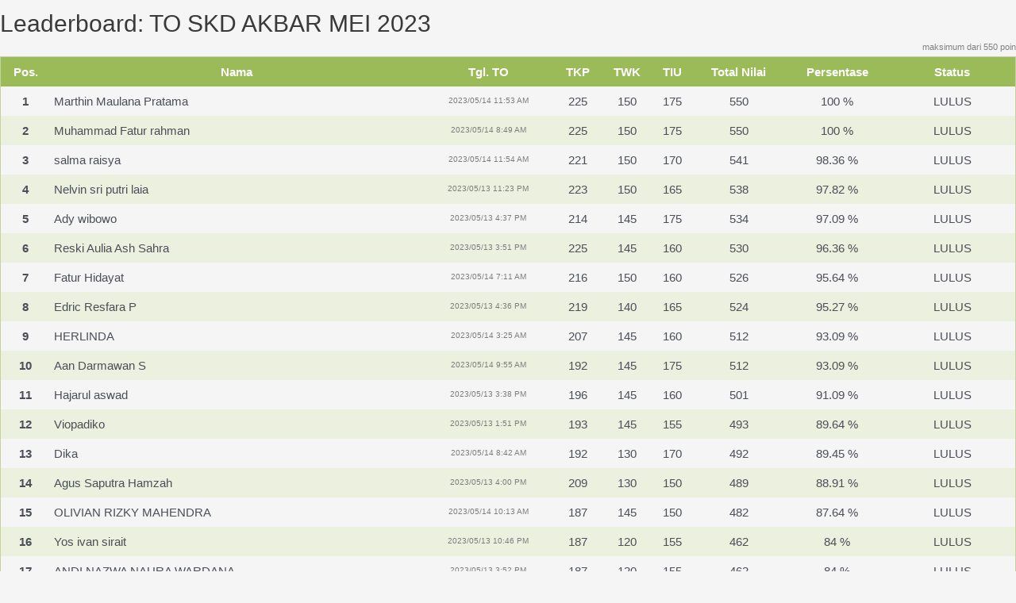

--- FILE ---
content_type: text/html; charset=UTF-8
request_url: https://tryout.patriotmuda.id/wp-admin/admin-ajax.php
body_size: 13578
content:
{"47":[{"tiu":175,"twk":150,"tkp":225,"date":"2023\/05\/14 11:53 AM","points":550,"name":"Marthin Maulana Pratama","result":100},{"tiu":175,"twk":150,"tkp":225,"date":"2023\/05\/14 8:49 AM","points":550,"name":"Muhammad Fatur rahman","result":100},{"tiu":170,"twk":150,"tkp":221,"date":"2023\/05\/14 11:54 AM","points":541,"name":"salma raisya","result":98.36},{"tiu":165,"twk":150,"tkp":223,"date":"2023\/05\/13 11:23 PM","points":538,"name":"Nelvin sri putri laia","result":97.82},{"tiu":175,"twk":145,"tkp":214,"date":"2023\/05\/13 4:37 PM","points":534,"name":"Ady wibowo","result":97.09},{"tiu":160,"twk":145,"tkp":225,"date":"2023\/05\/13 3:51 PM","points":530,"name":"Reski Aulia Ash Sahra","result":96.36},{"tiu":160,"twk":150,"tkp":216,"date":"2023\/05\/14 7:11 AM","points":526,"name":"Fatur Hidayat","result":95.64},{"tiu":165,"twk":140,"tkp":219,"date":"2023\/05\/13 4:36 PM","points":524,"name":"Edric Resfara P","result":95.27},{"tiu":160,"twk":145,"tkp":207,"date":"2023\/05\/14 3:25 AM","points":512,"name":"HERLINDA","result":93.09},{"tiu":175,"twk":145,"tkp":192,"date":"2023\/05\/14 9:55 AM","points":512,"name":"Aan Darmawan S","result":93.09},{"tiu":160,"twk":145,"tkp":196,"date":"2023\/05\/13 3:38 PM","points":501,"name":"Hajarul aswad","result":91.09},{"tiu":155,"twk":145,"tkp":193,"date":"2023\/05\/13 1:51 PM","points":493,"name":"Viopadiko","result":89.64},{"tiu":170,"twk":130,"tkp":192,"date":"2023\/05\/14 8:42 AM","points":492,"name":"Dika","result":89.45},{"tiu":150,"twk":130,"tkp":209,"date":"2023\/05\/13 4:00 PM","points":489,"name":"Agus Saputra Hamzah","result":88.91},{"tiu":150,"twk":145,"tkp":187,"date":"2023\/05\/14 10:13 AM","points":482,"name":"OLIVIAN RIZKY MAHENDRA","result":87.64},{"tiu":155,"twk":120,"tkp":187,"date":"2023\/05\/13 10:46 PM","points":462,"name":"Yos ivan sirait","result":84},{"tiu":155,"twk":120,"tkp":187,"date":"2023\/05\/13 3:52 PM","points":462,"name":"ANDI NAZWA NAURA WARDANA","result":84},{"tiu":155,"twk":115,"tkp":192,"date":"2023\/05\/13 5:38 PM","points":462,"name":"MUAMMAR HASAN","result":84},{"tiu":155,"twk":120,"tkp":184,"date":"2023\/05\/13 9:17 PM","points":459,"name":"Rainalmar Dicta Ilmi","result":83.45},{"tiu":145,"twk":105,"tkp":209,"date":"2023\/05\/13 9:30 PM","points":459,"name":"franklin","result":83.45},{"tiu":155,"twk":115,"tkp":188,"date":"2023\/05\/13 4:30 PM","points":458,"name":"Josua Martin","result":83.27},{"tiu":140,"twk":130,"tkp":187,"date":"2023\/05\/13 2:09 PM","points":457,"name":"Leonardus Geraldi kherubim","result":83.09},{"tiu":155,"twk":105,"tkp":196,"date":"2023\/05\/13 3:10 PM","points":456,"name":"Dwiki Panjaitan","result":82.91},{"tiu":120,"twk":120,"tkp":216,"date":"2023\/05\/25 10:11 PM","points":456,"name":"Enggar Eka Fahrurriza","result":82.91},{"tiu":145,"twk":150,"tkp":157,"date":"2023\/05\/13 10:56 PM","points":452,"name":"Dewi F Annisa H","result":82.18},{"tiu":160,"twk":105,"tkp":184,"date":"2023\/05\/13 2:07 PM","points":449,"name":"Samuel filbert","result":81.64},{"tiu":160,"twk":100,"tkp":184,"date":"2023\/05\/13 9:14 PM","points":444,"name":"Alif A. Panaungi","result":80.73},{"tiu":160,"twk":105,"tkp":175,"date":"2023\/05\/13 6:05 PM","points":440,"name":"Muhammad Saleh","result":80},{"tiu":150,"twk":100,"tkp":190,"date":"2023\/05\/14 10:02 AM","points":440,"name":"Wildan Hanif Kumoro Jati","result":80},{"tiu":160,"twk":110,"tkp":168,"date":"2023\/05\/14 6:26 AM","points":438,"name":"Muammar Husain","result":79.64},{"tiu":135,"twk":95,"tkp":204,"date":"2023\/05\/14 10:41 AM","points":434,"name":"Muhammad Fachri Afrizal","result":78.91},{"tiu":155,"twk":100,"tkp":179,"date":"2023\/05\/14 11:42 AM","points":434,"name":"EL NAOKI","result":78.91},{"tiu":145,"twk":105,"tkp":183,"date":"2023\/05\/13 3:13 PM","points":433,"name":"Nand","result":78.73},{"tiu":155,"twk":100,"tkp":178,"date":"2023\/05\/13 4:08 PM","points":433,"name":"DIA","result":78.73},{"tiu":135,"twk":115,"tkp":183,"date":"2023\/05\/13 1:34 PM","points":433,"name":"ZIZYJIHA","result":78.73},{"tiu":155,"twk":95,"tkp":182,"date":"2023\/05\/14 12:43 PM","points":432,"name":"Ulwan Rahman","result":78.55},{"tiu":150,"twk":105,"tkp":176,"date":"2023\/05\/14 8:59 AM","points":431,"name":"Gilang Permana Ajie","result":78.36},{"tiu":145,"twk":110,"tkp":176,"date":"2023\/05\/13 9:20 PM","points":431,"name":"Wiratama","result":78.36},{"tiu":140,"twk":115,"tkp":175,"date":"2023\/05\/13 5:53 PM","points":430,"name":"ibnoe nur","result":78.18},{"tiu":125,"twk":120,"tkp":184,"date":"2023\/05\/13 8:54 PM","points":429,"name":"Rendi Septiawan","result":78},{"tiu":145,"twk":110,"tkp":174,"date":"2023\/05\/13 9:13 PM","points":429,"name":"Rafi Naufal H","result":78},{"tiu":145,"twk":105,"tkp":177,"date":"2023\/05\/14 11:48 AM","points":427,"name":"MUHAMMAD ZIYAAD ROBBAANII","result":77.64},{"tiu":145,"twk":100,"tkp":182,"date":"2023\/05\/14 2:01 AM","points":427,"name":"Dani Kamandaka","result":77.64},{"tiu":150,"twk":100,"tkp":177,"date":"2023\/05\/13 8:16 PM","points":427,"name":"Muhammad Lazuardi","result":77.64},{"tiu":160,"twk":110,"tkp":155,"date":"2023\/05\/13 9:31 PM","points":425,"name":"ahsandi","result":77.27},{"tiu":140,"twk":90,"tkp":194,"date":"2023\/05\/14 12:07 PM","points":424,"name":"Elsie","result":77.09},{"tiu":145,"twk":115,"tkp":164,"date":"2023\/05\/14 12:35 PM","points":424,"name":"Fisaura Hanizha","result":77.09},{"tiu":160,"twk":100,"tkp":164,"date":"2023\/05\/14 10:11 PM","points":424,"name":"berlian dwi","result":77.09},{"tiu":145,"twk":110,"tkp":169,"date":"2023\/05\/13 5:57 PM","points":424,"name":"faiq","result":77.09},{"tiu":150,"twk":90,"tkp":184,"date":"2023\/05\/13 9:14 PM","points":424,"name":"STIS 65","result":77.09},{"tiu":130,"twk":95,"tkp":198,"date":"2023\/05\/13 11:38 PM","points":423,"name":"Evelin","result":76.91},{"tiu":160,"twk":85,"tkp":178,"date":"2023\/05\/13 9:15 PM","points":423,"name":"chelsea siahaan","result":76.91},{"tiu":145,"twk":105,"tkp":172,"date":"2023\/05\/13 3:14 PM","points":422,"name":"difa dwi","result":76.73},{"tiu":145,"twk":110,"tkp":166,"date":"2023\/05\/13 5:10 PM","points":421,"name":"Muhammad Muhlis Aditya Nur Wahid","result":76.55},{"tiu":125,"twk":110,"tkp":186,"date":"2023\/05\/13 2:06 PM","points":421,"name":"Rizsya Syahbrina M","result":76.55},{"tiu":130,"twk":100,"tkp":190,"date":"2023\/05\/13 7:55 PM","points":420,"name":"bram","result":76.36},{"tiu":130,"twk":105,"tkp":185,"date":"2023\/05\/13 2:13 PM","points":420,"name":"Lucia Nisrina","result":76.36},{"tiu":140,"twk":85,"tkp":194,"date":"2023\/05\/13 9:08 PM","points":419,"name":"Anggun Widya","result":76.18},{"tiu":130,"twk":110,"tkp":179,"date":"2023\/05\/14 11:16 AM","points":419,"name":"Aulia Nursyaripa","result":76.18},{"tiu":135,"twk":105,"tkp":178,"date":"2023\/05\/13 3:01 PM","points":418,"name":"Rina putri Cahyati","result":76},{"tiu":145,"twk":100,"tkp":173,"date":"2023\/05\/13 4:08 PM","points":418,"name":"MUAMMAR HASAN","result":76},{"tiu":140,"twk":85,"tkp":192,"date":"2023\/05\/14 12:32 PM","points":417,"name":"Putu Rivan Anggana Dharmawangsa","result":75.82},{"tiu":150,"twk":90,"tkp":176,"date":"2023\/05\/13 8:54 PM","points":416,"name":"P","result":75.64},{"tiu":130,"twk":110,"tkp":176,"date":"2023\/05\/13 9:21 PM","points":416,"name":"Nailah Salsabil L","result":75.64},{"tiu":125,"twk":100,"tkp":191,"date":"2023\/05\/13 9:31 PM","points":416,"name":"Jordan joachim","result":75.64},{"tiu":155,"twk":75,"tkp":185,"date":"2023\/05\/13 9:05 PM","points":415,"name":"Sherly zanila","result":75.45},{"tiu":145,"twk":90,"tkp":179,"date":"2023\/05\/14 12:01 PM","points":414,"name":"Febriansyah Muharram Rambe","result":75.27},{"tiu":125,"twk":80,"tkp":209,"date":"2023\/05\/13 2:00 PM","points":414,"name":"Andre","result":75.27},{"tiu":155,"twk":80,"tkp":178,"date":"2023\/05\/13 10:41 PM","points":413,"name":"Dettha Adi Marginingsih","result":75.09},{"tiu":140,"twk":100,"tkp":172,"date":"2023\/05\/14 12:39 AM","points":412,"name":"Dani Kamandaka","result":74.91},{"tiu":125,"twk":80,"tkp":207,"date":"2023\/05\/14 8:37 AM","points":412,"name":"aswin","result":74.91},{"tiu":145,"twk":95,"tkp":171,"date":"2023\/05\/13 11:31 PM","points":411,"name":"AUBIN SATRIA","result":74.73},{"tiu":140,"twk":100,"tkp":171,"date":"2023\/05\/14 7:48 AM","points":411,"name":"DEWI LADEN MOCHTAR","result":74.73},{"tiu":150,"twk":80,"tkp":181,"date":"2023\/05\/13 9:31 PM","points":411,"name":"amira","result":74.73},{"tiu":125,"twk":105,"tkp":180,"date":"2023\/05\/13 10:44 PM","points":410,"name":"Johannes Pakpahan","result":74.55},{"tiu":130,"twk":100,"tkp":180,"date":"2023\/05\/13 1:46 PM","points":410,"name":"levinanp","result":74.55},{"tiu":150,"twk":90,"tkp":169,"date":"2023\/05\/14 11:25 AM","points":409,"name":"Jihan Annisa Mulyani","result":74.36},{"tiu":125,"twk":105,"tkp":178,"date":"2023\/05\/14 11:49 AM","points":408,"name":"Wem Five Blindo Marsoit","result":74.18},{"tiu":110,"twk":90,"tkp":207,"date":"2023\/05\/14 11:08 AM","points":407,"name":"Armarino Nurjuan Rajasa","result":74},{"tiu":135,"twk":90,"tkp":182,"date":"2023\/05\/14 11:41 AM","points":407,"name":"Hera","result":74},{"tiu":145,"twk":85,"tkp":176,"date":"2023\/05\/14 12:31 PM","points":406,"name":"Nathanael Chris Santoso","result":73.82},{"tiu":140,"twk":90,"tkp":176,"date":"2023\/05\/14 9:29 AM","points":406,"name":"Fahmi Nur Hidayat","result":73.82},{"tiu":155,"twk":105,"tkp":146,"date":"2023\/05\/13 6:52 PM","points":406,"name":"Manuel Riztovio","result":73.82},{"tiu":140,"twk":95,"tkp":171,"date":"2023\/05\/13 8:45 PM","points":406,"name":"M. AMIRUL ARASID","result":73.82},{"tiu":120,"twk":110,"tkp":175,"date":"2023\/05\/13 2:52 PM","points":405,"name":"Muhammad Fahreza Al Jufri","result":73.64},{"tiu":150,"twk":85,"tkp":170,"date":"2023\/05\/13 5:49 PM","points":405,"name":"Rainalmar Dicta Ilmi","result":73.64},{"tiu":135,"twk":95,"tkp":174,"date":"2023\/05\/14 4:50 AM","points":404,"name":"Jevon Trimen Zendrato","result":73.45},{"tiu":115,"twk":100,"tkp":189,"date":"2023\/05\/13 3:34 PM","points":404,"name":"Muhammad Wira y","result":73.45},{"tiu":150,"twk":80,"tkp":174,"date":"2023\/05\/13 10:09 PM","points":404,"name":"Bintang Suwandi","result":73.45},{"tiu":120,"twk":90,"tkp":192,"date":"2023\/05\/13 3:27 PM","points":402,"name":"M.Mubarraq","result":73.09},{"tiu":140,"twk":90,"tkp":172,"date":"2023\/05\/13 7:38 PM","points":402,"name":"yustisia","result":73.09},{"tiu":140,"twk":85,"tkp":177,"date":"2023\/05\/14 10:40 AM","points":402,"name":"ADIMAS PRASETYO AJI","result":73.09},{"tiu":115,"twk":110,"tkp":177,"date":"2023\/05\/14 11:27 AM","points":402,"name":"alverina sintia karyaeni","result":73.09},{"tiu":135,"twk":100,"tkp":167,"date":"2023\/05\/13 9:52 PM","points":402,"name":"putri salju","result":73.09},{"tiu":125,"twk":110,"tkp":166,"date":"2023\/05\/13 11:31 PM","points":401,"name":"Mutiara Lintang Kinasih","result":72.91},{"tiu":150,"twk":80,"tkp":171,"date":"2023\/05\/14 1:49 AM","points":401,"name":"ALAN SIBUEA","result":72.91},{"tiu":130,"twk":95,"tkp":176,"date":"2023\/05\/14 7:32 AM","points":401,"name":"Andi Tenri","result":72.91},{"tiu":125,"twk":105,"tkp":169,"date":"2023\/05\/13 3:01 PM","points":399,"name":"MEHMEDXXXIV","result":72.55},{"tiu":130,"twk":100,"tkp":167,"date":"2023\/05\/14 12:01 PM","points":397,"name":"Irzan Maulana","result":72.18},{"tiu":135,"twk":100,"tkp":162,"date":"2023\/05\/13 9:02 PM","points":397,"name":"Sasa","result":72.18},{"tiu":135,"twk":85,"tkp":177,"date":"2023\/05\/13 9:46 PM","points":397,"name":"RAJA FIRDAUS MATURA","result":72.18},{"tiu":140,"twk":95,"tkp":161,"date":"2023\/05\/14 3:31 AM","points":396,"name":"Nadia","result":72},{"tiu":135,"twk":90,"tkp":171,"date":"2023\/05\/13 3:38 PM","points":396,"name":"Merlin Dyapasa","result":72},{"tiu":125,"twk":80,"tkp":191,"date":"2023\/05\/13 5:36 PM","points":396,"name":"ANGELI VINKA PURNAMASARI MADE","result":72},{"tiu":115,"twk":115,"tkp":166,"date":"2023\/05\/14 10:47 AM","points":396,"name":"Begawan Damar Ngesti","result":72},{"tiu":120,"twk":80,"tkp":195,"date":"2023\/05\/14 12:31 PM","points":395,"name":"YUDHISTIRA KUMARA SAKTI","result":71.82},{"tiu":145,"twk":70,"tkp":180,"date":"2023\/05\/13 3:27 PM","points":395,"name":"Ratih Yuliana Putri","result":71.82},{"tiu":125,"twk":100,"tkp":170,"date":"2023\/05\/13 6:21 PM","points":395,"name":"Michael Daniel","result":71.82},{"tiu":135,"twk":80,"tkp":179,"date":"2023\/05\/14 12:43 AM","points":394,"name":"Ilma Fitria","result":71.64},{"tiu":135,"twk":80,"tkp":178,"date":"2023\/06\/07 12:03 AM","points":393,"name":"a","result":71.45},{"tiu":125,"twk":90,"tkp":177,"date":"2023\/05\/13 3:56 PM","points":392,"name":"FADHIL PERDANA","result":71.27},{"tiu":170,"twk":150,"tkp":71,"date":"2023\/05\/13 9:01 PM","points":391,"name":"Imam Muhammad Dhiaulhaq Lembah","result":71.09},{"tiu":125,"twk":85,"tkp":180,"date":"2023\/05\/13 10:57 PM","points":390,"name":"yoseva star","result":70.91},{"tiu":125,"twk":70,"tkp":195,"date":"2023\/05\/14 12:10 PM","points":390,"name":"Renaldy simanjuntak","result":70.91},{"tiu":120,"twk":85,"tkp":185,"date":"2023\/05\/13 2:55 PM","points":390,"name":"Erik wisnu","result":70.91},{"tiu":125,"twk":85,"tkp":180,"date":"2023\/05\/13 3:36 PM","points":390,"name":"Dessy Fitria Fadhila","result":70.91},{"tiu":135,"twk":105,"tkp":150,"date":"2023\/05\/13 5:52 PM","points":390,"name":"Daffa Putra Harwanto","result":70.91},{"tiu":100,"twk":115,"tkp":175,"date":"2023\/05\/14 11:08 AM","points":390,"name":"RENALDY MEKO KOTEN","result":70.91},{"tiu":120,"twk":105,"tkp":163,"date":"2023\/05\/13 2:56 PM","points":388,"name":"Ardi Fadillah Lase","result":70.55},{"tiu":80,"twk":100,"tkp":208,"date":"2023\/05\/13 10:06 PM","points":388,"name":"Erika F.","result":70.55},{"tiu":125,"twk":95,"tkp":167,"date":"2023\/05\/13 3:19 PM","points":387,"name":"FRIDIANTI NOVIKA CHRISTIA RUKMANA","result":70.36},{"tiu":140,"twk":85,"tkp":162,"date":"2023\/05\/13 1:30 PM","points":387,"name":"fildzah","result":70.36},{"tiu":135,"twk":95,"tkp":156,"date":"2023\/05\/14 4:45 AM","points":386,"name":"Yunira Naning Selviana","result":70.18},{"tiu":105,"twk":105,"tkp":176,"date":"2023\/05\/13 9:02 PM","points":386,"name":"Nurul huda amin","result":70.18},{"tiu":130,"twk":110,"tkp":146,"date":"2023\/05\/13 9:31 PM","points":386,"name":"Daffa Putra Harwanto","result":70.18},{"tiu":120,"twk":100,"tkp":166,"date":"2023\/05\/13 9:38 PM","points":386,"name":"Ghaitsa","result":70.18},{"tiu":120,"twk":70,"tkp":196,"date":"2023\/05\/13 10:00 PM","points":386,"name":"Anisa salsabila","result":70.18},{"tiu":130,"twk":85,"tkp":170,"date":"2023\/05\/13 2:41 PM","points":385,"name":"Joy Angely Situmeang","result":70},{"tiu":135,"twk":70,"tkp":180,"date":"2023\/05\/14 10:32 AM","points":385,"name":"Lydia Angelia Kezia Tinambunan","result":70},{"tiu":115,"twk":95,"tkp":175,"date":"2023\/05\/13 2:08 PM","points":385,"name":"RIKI RISMAWAN","result":70},{"tiu":125,"twk":100,"tkp":159,"date":"2023\/05\/13 11:56 PM","points":384,"name":"Dera Wulan","result":69.82},{"tiu":125,"twk":85,"tkp":174,"date":"2023\/05\/14 1:06 PM","points":384,"name":"Yohanes Obed","result":69.82},{"tiu":120,"twk":95,"tkp":169,"date":"2023\/05\/15 1:31 PM","points":384,"name":"Monica Belinda Yulianti Naibaho","result":69.82},{"tiu":135,"twk":100,"tkp":149,"date":"2023\/05\/13 1:44 PM","points":384,"name":"JULIO IMMANUEL NAINGGOLAN","result":69.82},{"tiu":125,"twk":95,"tkp":164,"date":"2023\/05\/13 9:24 PM","points":384,"name":"Fadel priadiva yamin","result":69.82},{"tiu":140,"twk":80,"tkp":164,"date":"2023\/05\/13 9:49 PM","points":384,"name":"Vinsensia","result":69.82},{"tiu":100,"twk":100,"tkp":183,"date":"2023\/05\/13 2:47 PM","points":383,"name":"Nur Kalimah","result":69.64},{"tiu":85,"twk":120,"tkp":178,"date":"2023\/05\/13 3:51 PM","points":383,"name":"RIEL RAFAEL KALALO","result":69.64},{"tiu":130,"twk":80,"tkp":173,"date":"2023\/05\/14 11:26 AM","points":383,"name":"AGUNG CAHYO TEDJA WIBOWO","result":69.64},{"tiu":135,"twk":95,"tkp":153,"date":"2023\/05\/14 11:27 AM","points":383,"name":"Syaloom Carissa Engko","result":69.64},{"tiu":130,"twk":65,"tkp":188,"date":"2023\/05\/13 9:52 PM","points":383,"name":"Kevin","result":69.64},{"tiu":125,"twk":80,"tkp":178,"date":"2023\/05\/13 9:52 PM","points":383,"name":"ANGELI VINKA PURNAMASARI MADE","result":69.64},{"tiu":90,"twk":125,"tkp":167,"date":"2023\/05\/13 3:06 PM","points":382,"name":"TAUFIQURRAHMAN","result":69.45},{"tiu":110,"twk":85,"tkp":187,"date":"2023\/05\/14 8:37 PM","points":382,"name":"Kaniz","result":69.45},{"tiu":115,"twk":100,"tkp":167,"date":"2023\/05\/14 8:02 AM","points":382,"name":"Muhammad Fikri Darmawan","result":69.45},{"tiu":125,"twk":90,"tkp":167,"date":"2023\/05\/14 11:13 AM","points":382,"name":"Muhammad alfatizi","result":69.45},{"tiu":125,"twk":90,"tkp":167,"date":"2023\/05\/13 1:57 PM","points":382,"name":"Jefri Baihaqi Maulana","result":69.45},{"tiu":120,"twk":95,"tkp":167,"date":"2023\/05\/14 11:39 AM","points":382,"name":"Ghiyats Ibnu Syahied","result":69.45},{"tiu":110,"twk":85,"tkp":186,"date":"2023\/05\/13 11:31 PM","points":381,"name":"Sultan Arta","result":69.27},{"tiu":125,"twk":95,"tkp":161,"date":"2023\/05\/14 12:55 PM","points":381,"name":"Devyta Sitorus","result":69.27},{"tiu":130,"twk":90,"tkp":161,"date":"2023\/05\/14 9:19 AM","points":381,"name":"Desviona Kuswidyaningrum","result":69.27},{"tiu":125,"twk":80,"tkp":176,"date":"2023\/05\/13 5:11 PM","points":381,"name":"Fitri","result":69.27},{"tiu":140,"twk":70,"tkp":171,"date":"2023\/05\/14 9:40 AM","points":381,"name":"Prayogo","result":69.27},{"tiu":140,"twk":65,"tkp":176,"date":"2023\/05\/14 10:27 AM","points":381,"name":"Zahrona Ameily","result":69.27},{"tiu":140,"twk":85,"tkp":155,"date":"2023\/05\/14 12:54 PM","points":380,"name":"BOBBY LUKAS SIANIPAR","result":69.09},{"tiu":120,"twk":90,"tkp":169,"date":"2023\/05\/14 12:15 PM","points":379,"name":"Enggar Eka Fahrurriza","result":68.91},{"tiu":120,"twk":100,"tkp":159,"date":"2023\/05\/14 9:58 AM","points":379,"name":"Monica Belinda Yulianti Naibaho","result":68.91},{"tiu":125,"twk":90,"tkp":164,"date":"2023\/05\/14 10:20 AM","points":379,"name":"Ario Marganda Sinabutar","result":68.91},{"tiu":135,"twk":75,"tkp":169,"date":"2023\/05\/13 9:13 PM","points":379,"name":"Raka Danendra H","result":68.91},{"tiu":120,"twk":90,"tkp":169,"date":"2023\/05\/13 1:47 PM","points":379,"name":"MUH SYAFRI SYARIF","result":68.91},{"tiu":120,"twk":100,"tkp":158,"date":"2023\/05\/14 11:52 AM","points":378,"name":"Keisha Shofina Salsabila","result":68.73},{"tiu":145,"twk":70,"tkp":162,"date":"2023\/05\/14 12:37 PM","points":377,"name":"kesya sitio","result":68.55},{"tiu":120,"twk":90,"tkp":167,"date":"2023\/05\/14 10:16 AM","points":377,"name":"Nasywa Haura Saputri","result":68.55},{"tiu":115,"twk":95,"tkp":167,"date":"2023\/05\/13 8:24 PM","points":377,"name":"Imam Muhammad Dhiaulhaq Lembah","result":68.55},{"tiu":125,"twk":75,"tkp":176,"date":"2023\/05\/14 11:48 AM","points":376,"name":"Ilma Nadia Wardani","result":68.36},{"tiu":120,"twk":80,"tkp":176,"date":"2023\/05\/14 12:03 PM","points":376,"name":"Adinda Tiara Salsabila","result":68.36},{"tiu":130,"twk":80,"tkp":166,"date":"2023\/05\/13 2:39 PM","points":376,"name":"adinda widya","result":68.36},{"tiu":115,"twk":75,"tkp":186,"date":"2023\/05\/14 11:09 AM","points":376,"name":"Ni Putu Tiara","result":68.36},{"tiu":130,"twk":80,"tkp":166,"date":"2023\/05\/13 9:45 PM","points":376,"name":"Rieke Sahira Hanindita","result":68.36},{"tiu":120,"twk":75,"tkp":181,"date":"2023\/05\/14 11:37 AM","points":376,"name":"Ni Putu Ayu Okta Muliati","result":68.36},{"tiu":115,"twk":80,"tkp":180,"date":"2023\/05\/13 2:20 PM","points":375,"name":"Darawisa","result":68.18},{"tiu":135,"twk":80,"tkp":160,"date":"2023\/05\/13 10:39 PM","points":375,"name":"Daffa Rizky pratama","result":68.18},{"tiu":145,"twk":70,"tkp":160,"date":"2023\/05\/13 3:53 PM","points":375,"name":"RAHAYU MAHARANI","result":68.18},{"tiu":120,"twk":85,"tkp":169,"date":"2023\/05\/13 2:43 PM","points":374,"name":"Dewi annisa","result":68},{"tiu":125,"twk":75,"tkp":174,"date":"2023\/05\/13 3:43 PM","points":374,"name":"ROHMATUL FUSHAT","result":68},{"tiu":105,"twk":85,"tkp":184,"date":"2023\/05\/13 9:00 PM","points":374,"name":"Nurlhdyah","result":68},{"tiu":110,"twk":95,"tkp":169,"date":"2023\/05\/14 11:02 AM","points":374,"name":"Novendya nur","result":68},{"tiu":125,"twk":90,"tkp":158,"date":"2023\/05\/14 11:53 AM","points":373,"name":"Aditya Ahnaf Ghani","result":67.82},{"tiu":90,"twk":110,"tkp":173,"date":"2023\/05\/13 3:58 PM","points":373,"name":"Bagus Santosa","result":67.82},{"tiu":120,"twk":85,"tkp":168,"date":"2023\/05\/13 10:32 PM","points":373,"name":"Itsmee","result":67.82},{"tiu":120,"twk":90,"tkp":162,"date":"2023\/05\/13 11:15 PM","points":372,"name":"PIRMA DAME TOGATOROP","result":67.64},{"tiu":115,"twk":95,"tkp":162,"date":"2023\/05\/13 11:17 PM","points":372,"name":"Surya misfalah","result":67.64},{"tiu":105,"twk":105,"tkp":162,"date":"2023\/05\/14 7:31 AM","points":372,"name":"nay","result":67.64},{"tiu":110,"twk":85,"tkp":177,"date":"2023\/05\/13 3:33 PM","points":372,"name":"Ayasha","result":67.64},{"tiu":130,"twk":70,"tkp":172,"date":"2023\/05\/14 9:10 AM","points":372,"name":"Yulia M Ompusunggu","result":67.64},{"tiu":135,"twk":75,"tkp":162,"date":"2023\/05\/14 9:41 AM","points":372,"name":"Stephan Pardede","result":67.64},{"tiu":115,"twk":85,"tkp":172,"date":"2023\/05\/13 2:15 PM","points":372,"name":"ALWAN BASITH AKBAR","result":67.64},{"tiu":125,"twk":90,"tkp":156,"date":"2023\/05\/14 5:29 AM","points":371,"name":"KHALIDA RAHMAH","result":67.45},{"tiu":115,"twk":80,"tkp":176,"date":"2023\/05\/13 3:21 PM","points":371,"name":"Elzamora Adrian Maulana","result":67.45},{"tiu":125,"twk":70,"tkp":176,"date":"2023\/05\/14 11:43 AM","points":371,"name":"Pande Putu Widya Paramita","result":67.45},{"tiu":110,"twk":95,"tkp":165,"date":"2023\/05\/14 1:10 PM","points":370,"name":"Nur Amri","result":67.27},{"tiu":105,"twk":85,"tkp":180,"date":"2023\/05\/14 9:34 AM","points":370,"name":"Ni Putu Mastasya Wredhi Rahayu","result":67.27},{"tiu":95,"twk":110,"tkp":165,"date":"2023\/05\/13 5:57 PM","points":370,"name":"Radinka Hakima Tupamahu","result":67.27},{"tiu":140,"twk":80,"tkp":150,"date":"2023\/05\/14 10:01 AM","points":370,"name":"Rahma Syawalia Safitri","result":67.27},{"tiu":120,"twk":90,"tkp":160,"date":"2023\/05\/13 1:59 PM","points":370,"name":"Apryan Dandys Aditya","result":67.27},{"tiu":115,"twk":95,"tkp":159,"date":"2023\/05\/13 7:53 PM","points":369,"name":"Diah Puji Pramesti","result":67.09},{"tiu":100,"twk":100,"tkp":168,"date":"2023\/05\/13 3:54 PM","points":368,"name":"Essee","result":66.91},{"tiu":120,"twk":75,"tkp":173,"date":"2023\/05\/14 9:17 AM","points":368,"name":"Pande Putu Widya Paramita","result":66.91},{"tiu":130,"twk":80,"tkp":158,"date":"2023\/05\/14 10:48 AM","points":368,"name":"Widia Hastuti","result":66.91},{"tiu":125,"twk":85,"tkp":158,"date":"2023\/05\/13 9:51 PM","points":368,"name":"Adelia Putri S","result":66.91},{"tiu":135,"twk":75,"tkp":157,"date":"2023\/05\/13 3:57 PM","points":367,"name":"Fauzan abdillah","result":66.73},{"tiu":130,"twk":80,"tkp":157,"date":"2023\/05\/13 2:14 PM","points":367,"name":"NAUFAL PRATAMA PUTRA","result":66.73},{"tiu":125,"twk":80,"tkp":161,"date":"2023\/05\/13 11:18 PM","points":366,"name":"Naila","result":66.55},{"tiu":135,"twk":65,"tkp":166,"date":"2023\/05\/13 8:57 PM","points":366,"name":"Ica Melinda Pratiwi","result":66.55},{"tiu":105,"twk":70,"tkp":191,"date":"2023\/05\/13 2:03 PM","points":366,"name":"Reyfin Dwilana","result":66.55},{"tiu":130,"twk":75,"tkp":160,"date":"2023\/05\/13 10:59 PM","points":365,"name":"Naila","result":66.36},{"tiu":125,"twk":70,"tkp":170,"date":"2023\/05\/14 5:15 AM","points":365,"name":"Amanda Agustina Putri","result":66.36},{"tiu":135,"twk":75,"tkp":154,"date":"2023\/05\/14 12:00 PM","points":364,"name":"Danang Ivan Pangestu","result":66.18},{"tiu":125,"twk":65,"tkp":174,"date":"2023\/05\/14 1:05 PM","points":364,"name":"Josua Grand Gilbert Sitorus","result":66.18},{"tiu":125,"twk":60,"tkp":178,"date":"2023\/05\/13 4:37 PM","points":363,"name":"Cici Novia Haludin","result":66},{"tiu":120,"twk":80,"tkp":163,"date":"2023\/05\/13 5:55 PM","points":363,"name":"novie dwiyanti","result":66},{"tiu":135,"twk":65,"tkp":163,"date":"2023\/05\/14 11:06 AM","points":363,"name":"Febri Yanti Elensa Butar-Butar","result":66},{"tiu":100,"twk":95,"tkp":167,"date":"2023\/05\/14 11:58 AM","points":362,"name":"MAWADDAH WARAHMAH. R","result":65.82},{"tiu":120,"twk":85,"tkp":157,"date":"2023\/05\/13 11:39 PM","points":362,"name":"Christin nepa","result":65.82},{"tiu":80,"twk":80,"tkp":202,"date":"2023\/05\/13 6:51 PM","points":362,"name":"Frirensa Aulele","result":65.82},{"tiu":110,"twk":80,"tkp":171,"date":"2023\/05\/14 11:59 AM","points":361,"name":"Eka Fitria","result":65.64},{"tiu":120,"twk":75,"tkp":166,"date":"2023\/05\/14 7:34 AM","points":361,"name":"FANDI HERAWAN PURBA","result":65.64},{"tiu":95,"twk":85,"tkp":180,"date":"2023\/05\/13 1:34 PM","points":360,"name":"Fairachan","result":65.45},{"tiu":115,"twk":85,"tkp":160,"date":"2023\/05\/13 9:29 PM","points":360,"name":"Bramatio Manjin","result":65.45},{"tiu":100,"twk":80,"tkp":179,"date":"2023\/05\/13 11:41 PM","points":359,"name":"Muhammad ilyas","result":65.27},{"tiu":100,"twk":80,"tkp":179,"date":"2023\/05\/14 1:02 PM","points":359,"name":"Valen Sar","result":65.27},{"tiu":110,"twk":85,"tkp":164,"date":"2023\/05\/13 7:58 PM","points":359,"name":"Tirzza Kendra G","result":65.27},{"tiu":140,"twk":65,"tkp":154,"date":"2023\/05\/13 10:29 PM","points":359,"name":"LEGINA ALFIRANI","result":65.27},{"tiu":120,"twk":80,"tkp":158,"date":"2023\/05\/14 12:00 PM","points":358,"name":"Annisa Nayla Safitri","result":65.09},{"tiu":100,"twk":75,"tkp":183,"date":"2023\/05\/13 11:25 PM","points":358,"name":"Regita ayu","result":65.09},{"tiu":100,"twk":105,"tkp":153,"date":"2023\/05\/13 5:57 PM","points":358,"name":"Gus sam sudin","result":65.09},{"tiu":105,"twk":80,"tkp":173,"date":"2023\/05\/14 10:58 AM","points":358,"name":"Badratun Navis","result":65.09},{"tiu":120,"twk":80,"tkp":158,"date":"2023\/05\/13 9:39 PM","points":358,"name":"Naura Zandra Izdihar","result":65.09},{"tiu":115,"twk":75,"tkp":167,"date":"2023\/05\/13 4:15 PM","points":357,"name":"AISYAH JAMAL","result":64.91},{"tiu":115,"twk":70,"tkp":172,"date":"2023\/05\/13 5:54 PM","points":357,"name":"SHAIBUL HAQ YUSUF","result":64.91},{"tiu":130,"twk":75,"tkp":152,"date":"2023\/05\/13 8:38 PM","points":357,"name":"Muhmmad Rafa Adi","result":64.91},{"tiu":105,"twk":85,"tkp":167,"date":"2023\/05\/13 8:42 PM","points":357,"name":"Elsa Amalia Alma","result":64.91},{"tiu":105,"twk":70,"tkp":182,"date":"2023\/05\/13 2:02 PM","points":357,"name":"Andi Muhammad Dzaky Salim","result":64.91},{"tiu":120,"twk":85,"tkp":151,"date":"2023\/05\/14 11:59 AM","points":356,"name":"AULIA ULFAH","result":64.73},{"tiu":130,"twk":70,"tkp":156,"date":"2023\/05\/13 4:25 PM","points":356,"name":"Qawaamina Bilqisthi","result":64.73},{"tiu":115,"twk":85,"tkp":156,"date":"2023\/05\/13 9:04 PM","points":356,"name":"Fadhelmuhammad","result":64.73},{"tiu":120,"twk":80,"tkp":155,"date":"2023\/05\/13 7:54 PM","points":355,"name":"Dipo","result":64.55},{"tiu":100,"twk":70,"tkp":185,"date":"2023\/05\/13 8:59 PM","points":355,"name":"Fadillah Novitasari","result":64.55},{"tiu":100,"twk":75,"tkp":180,"date":"2023\/05\/14 11:07 AM","points":355,"name":"Redy Ari Priyanto","result":64.55},{"tiu":105,"twk":100,"tkp":150,"date":"2023\/05\/14 11:23 AM","points":355,"name":"Juan Obyora Tamba","result":64.55},{"tiu":115,"twk":80,"tkp":159,"date":"2023\/05\/13 3:39 PM","points":354,"name":"Rayhan","result":64.36},{"tiu":125,"twk":70,"tkp":159,"date":"2023\/05\/13 5:18 PM","points":354,"name":"Putri Eka Natasya","result":64.36},{"tiu":125,"twk":80,"tkp":149,"date":"2023\/05\/14 11:06 AM","points":354,"name":"Wakil Noto Negoro","result":64.36},{"tiu":110,"twk":70,"tkp":173,"date":"2023\/05\/14 8:04 AM","points":353,"name":"Dedi Hartadi Jupani","result":64.18},{"tiu":95,"twk":90,"tkp":167,"date":"2023\/05\/13 7:24 PM","points":352,"name":"Mohammad Lutfi zainurrohman","result":64},{"tiu":110,"twk":95,"tkp":146,"date":"2023\/05\/14 11:53 AM","points":351,"name":"Dimas Bakhtiar","result":63.82},{"tiu":105,"twk":95,"tkp":151,"date":"2023\/05\/13 11:00 PM","points":351,"name":"reza nurdhi","result":63.82},{"tiu":105,"twk":85,"tkp":161,"date":"2023\/05\/14 12:27 PM","points":351,"name":"Suryadi Sianturi","result":63.82},{"tiu":95,"twk":85,"tkp":171,"date":"2023\/05\/14 10:25 AM","points":351,"name":"Indah pajriyanti","result":63.82},{"tiu":115,"twk":80,"tkp":156,"date":"2023\/05\/14 11:31 AM","points":351,"name":"Guntur Firdous","result":63.82},{"tiu":100,"twk":80,"tkp":170,"date":"2023\/05\/14 7:55 AM","points":350,"name":"Ari Leo W.","result":63.64},{"tiu":105,"twk":75,"tkp":170,"date":"2023\/05\/13 9:01 PM","points":350,"name":"Samuel","result":63.64},{"tiu":110,"twk":80,"tkp":160,"date":"2023\/05\/13 2:06 PM","points":350,"name":"Yonan Iber","result":63.64},{"tiu":110,"twk":70,"tkp":169,"date":"2023\/05\/13 10:35 PM","points":349,"name":"Ade Chandra","result":63.45},{"tiu":110,"twk":80,"tkp":159,"date":"2023\/05\/13 10:36 PM","points":349,"name":"YEHEZKIEL CHRISTONATA SIHOMBING","result":63.45},{"tiu":80,"twk":95,"tkp":174,"date":"2023\/05\/14 9:34 AM","points":349,"name":"SEVIA RAMADANI","result":63.45},{"tiu":95,"twk":80,"tkp":174,"date":"2023\/05\/13 1:47 PM","points":349,"name":"Abd. Baasith","result":63.45},{"tiu":100,"twk":80,"tkp":169,"date":"2023\/05\/14 11:41 AM","points":349,"name":"MUHAMMAD ZACKY RIDHWAN","result":63.45},{"tiu":115,"twk":75,"tkp":159,"date":"2023\/05\/14 11:45 AM","points":349,"name":"Candra putra ramadhan","result":63.45},{"tiu":105,"twk":70,"tkp":173,"date":"2023\/05\/14 12:35 PM","points":348,"name":"ivan rahma maulana","result":63.27},{"tiu":105,"twk":80,"tkp":163,"date":"2023\/05\/13 5:10 PM","points":348,"name":"Muhamad Fajri Nugraha","result":63.27},{"tiu":85,"twk":65,"tkp":198,"date":"2023\/05\/14 10:01 AM","points":348,"name":"Dwi Septiani Ain Nur Rani","result":63.27},{"tiu":120,"twk":60,"tkp":168,"date":"2023\/05\/14 10:45 AM","points":348,"name":"MUH ARZY DIZA ISLAMY K","result":63.27},{"tiu":95,"twk":90,"tkp":163,"date":"2023\/05\/13 1:58 PM","points":348,"name":"Najmi Nahdiat Sailellah","result":63.27},{"tiu":110,"twk":80,"tkp":158,"date":"2023\/05\/13 10:19 PM","points":348,"name":"Talitha w","result":63.27},{"tiu":100,"twk":80,"tkp":167,"date":"2023\/05\/13 3:24 PM","points":347,"name":"Cahyaning Lintang","result":63.09},{"tiu":90,"twk":80,"tkp":176,"date":"2023\/05\/13 2:54 PM","points":346,"name":"NITT","result":62.91},{"tiu":100,"twk":85,"tkp":161,"date":"2023\/05\/14 2:49 PM","points":346,"name":"Muhammad Abdi Firmansyah","result":62.91},{"tiu":90,"twk":90,"tkp":166,"date":"2023\/05\/14 7:59 AM","points":346,"name":"Afifa Putri Maharani","result":62.91},{"tiu":100,"twk":95,"tkp":151,"date":"2023\/05\/13 2:00 PM","points":346,"name":"Agymnastiar Putra Suardi","result":62.91},{"tiu":50,"twk":100,"tkp":196,"date":"2023\/05\/13 10:30 PM","points":346,"name":"VIvi","result":62.91},{"tiu":120,"twk":75,"tkp":150,"date":"2023\/05\/13 2:22 PM","points":345,"name":"Anggara Putra","result":62.73},{"tiu":85,"twk":80,"tkp":180,"date":"2023\/05\/14 8:38 AM","points":345,"name":"Nathania Gian Simorangkir","result":62.73},{"tiu":100,"twk":70,"tkp":175,"date":"2023\/05\/13 8:51 PM","points":345,"name":"MOKHAMMAD FARHAN ADYATMA","result":62.73},{"tiu":125,"twk":60,"tkp":160,"date":"2023\/05\/13 1:40 PM","points":345,"name":"Daffa Rozan Gunawan","result":62.73},{"tiu":100,"twk":75,"tkp":169,"date":"2023\/05\/14 8:56 AM","points":344,"name":"Rafi Arya","result":62.55},{"tiu":105,"twk":70,"tkp":168,"date":"2023\/05\/14 12:58 PM","points":343,"name":"Ibrahim adham","result":62.36},{"tiu":115,"twk":60,"tkp":168,"date":"2023\/05\/13 8:03 PM","points":343,"name":"Azriel Maulana Rahmadani","result":62.36},{"tiu":90,"twk":80,"tkp":173,"date":"2023\/05\/14 10:30 AM","points":343,"name":"Khairani Azzahra","result":62.36},{"tiu":100,"twk":100,"tkp":143,"date":"2023\/05\/13 9:04 PM","points":343,"name":"Widya Wulandari","result":62.36},{"tiu":90,"twk":85,"tkp":167,"date":"2023\/05\/14 5:35 PM","points":342,"name":"Putri mellisa","result":62.18},{"tiu":75,"twk":95,"tkp":172,"date":"2023\/05\/14 11:31 AM","points":342,"name":"Rieky Adhifa Mahardhika","result":62.18},{"tiu":90,"twk":95,"tkp":156,"date":"2023\/05\/14 11:52 AM","points":341,"name":"Joy Efrata Ekatama Ginting","result":62},{"tiu":130,"twk":85,"tkp":126,"date":"2023\/05\/14 12:55 PM","points":341,"name":"XAVIER","result":62},{"tiu":90,"twk":75,"tkp":176,"date":"2023\/05\/13 3:26 PM","points":341,"name":"Muhammad Alif Hayuanafi","result":62},{"tiu":115,"twk":60,"tkp":166,"date":"2023\/05\/13 3:52 PM","points":341,"name":"Yeremiahaloho","result":62},{"tiu":105,"twk":70,"tkp":166,"date":"2023\/05\/13 8:35 PM","points":341,"name":"POPI ABELA","result":62},{"tiu":90,"twk":85,"tkp":166,"date":"2023\/05\/13 10:12 PM","points":341,"name":"clara octavia fadinka","result":62},{"tiu":100,"twk":85,"tkp":155,"date":"2023\/05\/13 3:46 PM","points":340,"name":"Erik seharja","result":61.82},{"tiu":120,"twk":75,"tkp":145,"date":"2023\/05\/14 9:54 AM","points":340,"name":"Ahmar Sacranie","result":61.82},{"tiu":105,"twk":60,"tkp":174,"date":"2023\/05\/14 12:46 PM","points":339,"name":"INTAN RAMADHAENI NUR PANGESTI","result":61.64},{"tiu":110,"twk":75,"tkp":154,"date":"2023\/05\/14 10:03 AM","points":339,"name":"Achmad Kamil Talib","result":61.64},{"tiu":90,"twk":90,"tkp":159,"date":"2023\/05\/14 10:30 AM","points":339,"name":"Hanip Hamdalah","result":61.64},{"tiu":115,"twk":85,"tkp":139,"date":"2023\/05\/14 11:47 AM","points":339,"name":"Al HAfidh Lazuardi","result":61.64},{"tiu":140,"twk":60,"tkp":138,"date":"2023\/05\/13 10:56 PM","points":338,"name":"angel surbakti","result":61.45},{"tiu":115,"twk":75,"tkp":148,"date":"2023\/05\/13 11:50 PM","points":338,"name":"Sinta Ulina","result":61.45},{"tiu":90,"twk":90,"tkp":158,"date":"2023\/05\/13 6:11 PM","points":338,"name":"stephen","result":61.45},{"tiu":110,"twk":60,"tkp":168,"date":"2023\/05\/13 8:19 PM","points":338,"name":"Cinta debita","result":61.45},{"tiu":95,"twk":60,"tkp":182,"date":"2023\/05\/13 2:36 PM","points":337,"name":"Agus Saputra Hamzah","result":61.27},{"tiu":105,"twk":65,"tkp":167,"date":"2023\/05\/14 9:42 AM","points":337,"name":"Fahrul Effendy","result":61.27},{"tiu":75,"twk":90,"tkp":172,"date":"2023\/05\/14 10:39 AM","points":337,"name":"Dimas Pangestu","result":61.27},{"tiu":105,"twk":60,"tkp":171,"date":"2023\/05\/14 8:12 AM","points":336,"name":"Khina Hanifah qonitah","result":61.09},{"tiu":105,"twk":70,"tkp":161,"date":"2023\/05\/13 4:00 PM","points":336,"name":"Priyono","result":61.09},{"tiu":115,"twk":50,"tkp":171,"date":"2023\/05\/13 8:54 PM","points":336,"name":"baso imron dani","result":61.09},{"tiu":95,"twk":75,"tkp":166,"date":"2023\/05\/14 11:21 AM","points":336,"name":"Apul Sitompul","result":61.09},{"tiu":100,"twk":75,"tkp":160,"date":"2023\/05\/13 4:57 PM","points":335,"name":"Hafiz Maulana Putra","result":60.91},{"tiu":110,"twk":75,"tkp":150,"date":"2023\/05\/13 1:49 PM","points":335,"name":"Muhammad Radityo Denishworo Marsudi","result":60.91},{"tiu":105,"twk":75,"tkp":154,"date":"2023\/05\/13 10:41 PM","points":334,"name":"Atha Deyan Mahardika","result":60.73},{"tiu":75,"twk":95,"tkp":164,"date":"2023\/05\/13 11:46 PM","points":334,"name":"Cristian Ronaldo Siboro","result":60.73},{"tiu":85,"twk":85,"tkp":164,"date":"2023\/05\/14 9:32 AM","points":334,"name":"Gilang Sitindaon","result":60.73},{"tiu":90,"twk":65,"tkp":179,"date":"2023\/05\/13 1:47 PM","points":334,"name":"SRI HERAWATI","result":60.73},{"tiu":95,"twk":70,"tkp":169,"date":"2023\/05\/13 9:42 PM","points":334,"name":"Sabilla Nanda","result":60.73},{"tiu":105,"twk":70,"tkp":159,"date":"2023\/05\/13 9:43 PM","points":334,"name":"miftahelfhas","result":60.73},{"tiu":125,"twk":55,"tkp":153,"date":"2023\/05\/14 7:35 AM","points":333,"name":"Ilham Firmansyah","result":60.55},{"tiu":80,"twk":100,"tkp":153,"date":"2023\/05\/13 8:36 PM","points":333,"name":"Muhammad Raihan Alfathoni Utomo","result":60.55},{"tiu":130,"twk":70,"tkp":133,"date":"2023\/05\/14 10:34 AM","points":333,"name":"Muhammad Muhtafifin","result":60.55},{"tiu":95,"twk":85,"tkp":153,"date":"2023\/05\/13 9:39 PM","points":333,"name":"Ansgarius Haryanto","result":60.55},{"tiu":105,"twk":65,"tkp":163,"date":"2023\/05\/13 10:23 PM","points":333,"name":"Muhammad Deka Putra satia","result":60.55},{"tiu":90,"twk":75,"tkp":167,"date":"2023\/05\/14 12:42 PM","points":332,"name":"Ade Mutiara Rosalinda","result":60.36},{"tiu":85,"twk":80,"tkp":165,"date":"2023\/05\/14 2:06 AM","points":330,"name":"Muhammad Dwi Jalal","result":60},{"tiu":85,"twk":85,"tkp":160,"date":"2023\/05\/13 8:58 PM","points":330,"name":"Violleta Yuniza Amelia Maitimu","result":60},{"tiu":105,"twk":80,"tkp":145,"date":"2023\/05\/13 9:19 PM","points":330,"name":"Na'ufal Zahra Rabbani","result":60},{"tiu":100,"twk":70,"tkp":160,"date":"2023\/05\/14 11:18 AM","points":330,"name":"Agung Lesmana","result":60},{"tiu":95,"twk":80,"tkp":155,"date":"2023\/05\/13 10:32 PM","points":330,"name":"Adinda Putri Salsabila","result":60},{"tiu":90,"twk":65,"tkp":174,"date":"2023\/05\/13 7:11 PM","points":329,"name":"Nayla Zahra Adelia","result":59.82},{"tiu":85,"twk":75,"tkp":169,"date":"2023\/05\/13 7:41 PM","points":329,"name":"M.Arjuna Nugraha Putra","result":59.82},{"tiu":105,"twk":65,"tkp":159,"date":"2023\/05\/14 11:06 AM","points":329,"name":"Kevin Raynaldi Sitanggang","result":59.82},{"tiu":105,"twk":65,"tkp":158,"date":"2023\/05\/13 9:59 PM","points":328,"name":"Muhammad Syihabul Farid","result":59.64},{"tiu":90,"twk":70,"tkp":167,"date":"2023\/05\/14 1:06 PM","points":327,"name":"Nadia Putri viyana Nasution","result":59.45},{"tiu":105,"twk":65,"tkp":157,"date":"2023\/05\/13 3:48 PM","points":327,"name":"Dewa Ayu Vitri Sopiani","result":59.45},{"tiu":105,"twk":55,"tkp":167,"date":"2023\/05\/14 10:28 AM","points":327,"name":"Satwiko Novrisha","result":59.45},{"tiu":115,"twk":45,"tkp":166,"date":"2023\/05\/14 12:13 PM","points":326,"name":"hafidhillah","result":59.27},{"tiu":85,"twk":80,"tkp":161,"date":"2023\/05\/14 12:35 AM","points":326,"name":"Muhamad Rayhan Moreno","result":59.27},{"tiu":70,"twk":95,"tkp":161,"date":"2023\/05\/14 4:34 AM","points":326,"name":"Kamila medita","result":59.27},{"tiu":70,"twk":90,"tkp":166,"date":"2023\/05\/14 6:59 AM","points":326,"name":"Daka Marganata Budi Utama","result":59.27},{"tiu":100,"twk":55,"tkp":171,"date":"2023\/05\/14 7:42 AM","points":326,"name":"Khina Hanifah qonitah","result":59.27},{"tiu":85,"twk":65,"tkp":176,"date":"2023\/05\/13 3:47 PM","points":326,"name":"bernicha putri larossa","result":59.27},{"tiu":75,"twk":90,"tkp":160,"date":"2023\/05\/14 11:49 AM","points":325,"name":"THORIQ SAID AMBADAR","result":59.09},{"tiu":90,"twk":65,"tkp":170,"date":"2023\/05\/14 12:40 PM","points":325,"name":"LILY","result":59.09},{"tiu":110,"twk":70,"tkp":145,"date":"2023\/05\/14 10:59 AM","points":325,"name":"Marsya Oktaviani","result":59.09},{"tiu":90,"twk":75,"tkp":160,"date":"2023\/05\/13 1:47 PM","points":325,"name":"MEISYARAH PUTRI NUR HIDAYANA","result":59.09},{"tiu":80,"twk":65,"tkp":180,"date":"2023\/05\/13 1:57 PM","points":325,"name":"Bernicha Putri Lauissa","result":59.09},{"tiu":105,"twk":55,"tkp":164,"date":"2023\/05\/14 11:32 AM","points":324,"name":"FATIYA ADZKA RAHMADANI STP","result":58.91},{"tiu":70,"twk":85,"tkp":168,"date":"2023\/05\/14 2:34 PM","points":323,"name":"Meisya Faradilla Putri","result":58.73},{"tiu":95,"twk":60,"tkp":168,"date":"2023\/05\/14 7:19 AM","points":323,"name":"Wahyu Nusantara Aji","result":58.73},{"tiu":100,"twk":55,"tkp":168,"date":"2023\/05\/14 7:21 AM","points":323,"name":"Khina Hanifah qonitah","result":58.73},{"tiu":85,"twk":75,"tkp":163,"date":"2023\/05\/14 8:00 AM","points":323,"name":"Selviana","result":58.73},{"tiu":95,"twk":70,"tkp":158,"date":"2023\/05\/14 10:22 AM","points":323,"name":"Fani","result":58.73},{"tiu":85,"twk":65,"tkp":173,"date":"2023\/05\/14 11:08 AM","points":323,"name":"Ochtavia dwi putri","result":58.73},{"tiu":85,"twk":90,"tkp":148,"date":"2023\/05\/13 2:07 PM","points":323,"name":"Eky Prasetyo Wibowo","result":58.73},{"tiu":120,"twk":50,"tkp":152,"date":"2023\/05\/14 12:05 PM","points":322,"name":"Alzufri","result":58.55},{"tiu":70,"twk":85,"tkp":167,"date":"2023\/05\/14 10:04 AM","points":322,"name":"Varda Rizky Firhamna","result":58.55},{"tiu":95,"twk":70,"tkp":157,"date":"2023\/05\/13 9:39 PM","points":322,"name":"Rizki Wahyu Saputra","result":58.55},{"tiu":95,"twk":75,"tkp":151,"date":"2023\/05\/14 8:51 AM","points":321,"name":"HaikalSaputra","result":58.36},{"tiu":95,"twk":60,"tkp":166,"date":"2023\/05\/13 5:03 PM","points":321,"name":"auwlia","result":58.36},{"tiu":90,"twk":85,"tkp":146,"date":"2023\/05\/14 11:08 AM","points":321,"name":"suci fadhillah","result":58.36},{"tiu":100,"twk":60,"tkp":160,"date":"2023\/05\/13 2:24 PM","points":320,"name":"Dini Shalsabila Jihan Saputri","result":58.18},{"tiu":85,"twk":60,"tkp":175,"date":"2023\/05\/13 10:58 PM","points":320,"name":"Putri Anggriyani Mendrofa","result":58.18},{"tiu":60,"twk":90,"tkp":170,"date":"2023\/05\/13 2:59 PM","points":320,"name":"Chatrine Kacaribu","result":58.18},{"tiu":90,"twk":95,"tkp":135,"date":"2023\/05\/14 10:59 AM","points":320,"name":"Hilmi Ardhi","result":58.18},{"tiu":85,"twk":60,"tkp":175,"date":"2023\/05\/14 11:29 AM","points":320,"name":"Nadjwa Putri Permono","result":58.18},{"tiu":80,"twk":90,"tkp":149,"date":"2023\/05\/14 11:58 AM","points":319,"name":"Cindy Rahma Sari","result":58},{"tiu":95,"twk":70,"tkp":154,"date":"2023\/05\/13 2:55 PM","points":319,"name":"Mohamad Miffahrurozi","result":58},{"tiu":120,"twk":35,"tkp":164,"date":"2023\/05\/14 10:36 AM","points":319,"name":"Amalia Muthia","result":58},{"tiu":85,"twk":65,"tkp":168,"date":"2023\/05\/13 11:00 PM","points":318,"name":"Tiara Rizkina","result":57.82},{"tiu":95,"twk":75,"tkp":148,"date":"2023\/05\/13 3:07 PM","points":318,"name":"Khina Hanifah qonitah","result":57.82},{"tiu":90,"twk":80,"tkp":148,"date":"2023\/05\/13 5:12 PM","points":318,"name":"Rizky putra mahardhika","result":57.82},{"tiu":105,"twk":65,"tkp":148,"date":"2023\/05\/14 9:59 AM","points":318,"name":"akta wahyu irmawan","result":57.82},{"tiu":105,"twk":80,"tkp":132,"date":"2023\/05\/13 2:25 PM","points":317,"name":"Andari Tri Pradani","result":57.64},{"tiu":55,"twk":100,"tkp":162,"date":"2023\/05\/13 5:20 PM","points":317,"name":"Rayyan Lestio Raharjo","result":57.64},{"tiu":80,"twk":75,"tkp":162,"date":"2023\/05\/13 8:57 PM","points":317,"name":"olla safitri","result":57.64},{"tiu":110,"twk":85,"tkp":122,"date":"2023\/05\/14 11:00 AM","points":317,"name":"Agneisa Lutfiah Qisthi","result":57.64},{"tiu":55,"twk":90,"tkp":172,"date":"2023\/05\/13 9:20 PM","points":317,"name":"Fitra Adita Rachmad","result":57.64},{"tiu":80,"twk":70,"tkp":166,"date":"2023\/05\/14 11:23 AM","points":316,"name":"Dewi Syamsia","result":57.45},{"tiu":75,"twk":75,"tkp":165,"date":"2023\/05\/14 9:53 AM","points":315,"name":"Mohammad Ridlo Setyo Putro","result":57.27},{"tiu":85,"twk":65,"tkp":164,"date":"2023\/05\/14 12:49 AM","points":314,"name":"ROHMATUN NIKMAH","result":57.09},{"tiu":75,"twk":50,"tkp":188,"date":"2023\/05\/14 8:35 AM","points":313,"name":"Holidina Diva S","result":56.91},{"tiu":105,"twk":85,"tkp":123,"date":"2023\/05\/13 5:47 PM","points":313,"name":"Nabila salsabila","result":56.91},{"tiu":85,"twk":75,"tkp":153,"date":"2023\/05\/13 9:22 PM","points":313,"name":"Naila Azka","result":56.91},{"tiu":75,"twk":80,"tkp":157,"date":"2023\/05\/13 5:49 PM","points":312,"name":"Muhammad Hasan Firdaus","result":56.73},{"tiu":75,"twk":80,"tkp":157,"date":"2023\/05\/14 10:43 AM","points":312,"name":"Fandi ahmad","result":56.73},{"tiu":80,"twk":80,"tkp":152,"date":"2023\/05\/14 11:36 AM","points":312,"name":"Nastiti Ayu Savitri","result":56.73},{"tiu":105,"twk":65,"tkp":142,"date":"2023\/05\/14 11:44 AM","points":312,"name":"MUHAMMAD HELMI HIDAYAT","result":56.73},{"tiu":90,"twk":70,"tkp":151,"date":"2023\/05\/13 3:36 PM","points":311,"name":"Dantan Syahbana","result":56.55},{"tiu":75,"twk":90,"tkp":146,"date":"2023\/05\/14 11:11 AM","points":311,"name":"GABRIEL PARSAORAN TAMBUNAN","result":56.55},{"tiu":85,"twk":80,"tkp":146,"date":"2023\/05\/13 1:48 PM","points":311,"name":"DANDY SAMUEL MEGAWE","result":56.55},{"tiu":140,"twk":35,"tkp":135,"date":"2023\/05\/14 7:40 PM","points":310,"name":"Yohanes Obed","result":56.36},{"tiu":75,"twk":70,"tkp":165,"date":"2023\/05\/13 7:38 PM","points":310,"name":"Hasna Keke","result":56.36},{"tiu":85,"twk":65,"tkp":159,"date":"2023\/05\/13 10:40 PM","points":309,"name":"Pipy Putri Yusenda","result":56.18},{"tiu":90,"twk":45,"tkp":174,"date":"2023\/05\/14 8:59 AM","points":309,"name":"Rendi Sihombing","result":56.18},{"tiu":85,"twk":65,"tkp":159,"date":"2023\/05\/14 11:35 AM","points":309,"name":"Fisaura Hanizha","result":56.18},{"tiu":60,"twk":75,"tkp":173,"date":"2023\/05\/14 8:31 AM","points":308,"name":"Muhammad Fatur rahman","result":56},{"tiu":85,"twk":75,"tkp":146,"date":"2023\/05\/14 6:38 AM","points":306,"name":"Dena Aldi kusuma","result":55.64},{"tiu":90,"twk":60,"tkp":156,"date":"2023\/05\/13 1:38 PM","points":306,"name":"Noval Rivaldo","result":55.64},{"tiu":85,"twk":55,"tkp":166,"date":"2023\/05\/13 1:57 PM","points":306,"name":"Rifah salwa ramadhani","result":55.64},{"tiu":95,"twk":70,"tkp":141,"date":"2023\/05\/14 11:32 AM","points":306,"name":"A. Muh. Fakhrusy Syakirin","result":55.64},{"tiu":80,"twk":60,"tkp":165,"date":"2023\/05\/14 7:22 AM","points":305,"name":"Muhammad Wildan Al-Ghifary","result":55.45},{"tiu":105,"twk":20,"tkp":179,"date":"2023\/05\/13 6:33 PM","points":304,"name":"Muhammad Alvareza","result":55.27},{"tiu":75,"twk":70,"tkp":159,"date":"2023\/05\/14 11:22 AM","points":304,"name":"Dewi Pertiwi Andayani","result":55.27},{"tiu":95,"twk":55,"tkp":154,"date":"2023\/05\/13 2:18 PM","points":304,"name":"Ainun zhaafirah","result":55.27},{"tiu":100,"twk":75,"tkp":128,"date":"2023\/05\/14 1:42 PM","points":303,"name":"Jumayda santi","result":55.09},{"tiu":100,"twk":65,"tkp":137,"date":"2023\/05\/14 6:55 AM","points":302,"name":"Muhammad iman al aziz","result":54.91},{"tiu":105,"twk":60,"tkp":137,"date":"2023\/05\/14 8:22 AM","points":302,"name":"KAZIYA DWI FADIA RUSDI","result":54.91},{"tiu":80,"twk":70,"tkp":152,"date":"2023\/05\/14 8:52 AM","points":302,"name":"Nayla Cintya Fabhirahayu","result":54.91},{"tiu":85,"twk":45,"tkp":172,"date":"2023\/05\/13 9:46 PM","points":302,"name":"ariel","result":54.91},{"tiu":70,"twk":75,"tkp":156,"date":"2023\/05\/14 11:57 AM","points":301,"name":"NOVI RAHMAWATI","result":54.73},{"tiu":95,"twk":95,"tkp":111,"date":"2023\/05\/14 10:02 AM","points":301,"name":"ANINDYA MAYA AZIZAH","result":54.73},{"tiu":70,"twk":65,"tkp":165,"date":"2023\/05\/13 10:37 PM","points":300,"name":"Iqbalmahdi","result":54.55},{"tiu":115,"twk":80,"tkp":105,"date":"2023\/05\/13 3:39 PM","points":300,"name":"shandika desta bayu pratama","result":54.55},{"tiu":95,"twk":35,"tkp":170,"date":"2023\/05\/13 8:46 PM","points":300,"name":"julilyta noer a","result":54.55},{"tiu":75,"twk":55,"tkp":169,"date":"2023\/05\/13 2:15 PM","points":299,"name":"Deni Sya'bani Earhani","result":54.36},{"tiu":85,"twk":65,"tkp":149,"date":"2023\/05\/14 11:46 AM","points":299,"name":"Beby Reta Amelia","result":54.36},{"tiu":75,"twk":65,"tkp":158,"date":"2023\/05\/13 10:56 PM","points":298,"name":"Nelvin sri putri laia","result":54.18},{"tiu":95,"twk":60,"tkp":143,"date":"2023\/05\/13 3:36 PM","points":298,"name":"Anugrah saputra pratama","result":54.18},{"tiu":115,"twk":95,"tkp":88,"date":"2023\/05\/14 10:26 AM","points":298,"name":"eka yudha putra","result":54.18},{"tiu":60,"twk":80,"tkp":158,"date":"2023\/05\/13 1:30 PM","points":298,"name":"Afif Amrullah","result":54.18},{"tiu":60,"twk":75,"tkp":163,"date":"2023\/05\/13 9:32 PM","points":298,"name":"Tegar satria prabowo","result":54.18},{"tiu":60,"twk":75,"tkp":163,"date":"2023\/05\/13 10:31 PM","points":298,"name":"Tegar satria prabowo","result":54.18},{"tiu":80,"twk":55,"tkp":162,"date":"2023\/05\/14 11:59 AM","points":297,"name":"Haekal","result":54},{"tiu":65,"twk":65,"tkp":166,"date":"2023\/05\/14 1:52 AM","points":296,"name":"Livia Annisa Yuliansyah","result":53.82},{"tiu":90,"twk":50,"tkp":156,"date":"2023\/05\/14 5:30 AM","points":296,"name":"Athallah Al Muqaffi","result":53.82},{"tiu":40,"twk":70,"tkp":186,"date":"2023\/05\/13 8:26 PM","points":296,"name":"Fawaz jiya ul haq Muhammad Al hafidzi","result":53.82},{"tiu":100,"twk":50,"tkp":146,"date":"2023\/05\/13 1:41 PM","points":296,"name":"Pascal berutu","result":53.82},{"tiu":80,"twk":50,"tkp":164,"date":"2023\/05\/13 1:44 PM","points":294,"name":"Dewi Raihanah","result":53.45},{"tiu":100,"twk":55,"tkp":138,"date":"2023\/05\/13 3:12 PM","points":293,"name":"geerhan lentara","result":53.27},{"tiu":85,"twk":65,"tkp":143,"date":"2023\/05\/14 9:19 AM","points":293,"name":"Chica Wulandari","result":53.27},{"tiu":75,"twk":75,"tkp":142,"date":"2023\/05\/14 11:47 AM","points":292,"name":"Ari afandi","result":53.09},{"tiu":75,"twk":65,"tkp":152,"date":"2023\/05\/13 11:10 PM","points":292,"name":"Yehezkiel Putra Pratama","result":53.09},{"tiu":95,"twk":55,"tkp":141,"date":"2023\/05\/13 2:32 PM","points":291,"name":"Darawandang Amnur Tuankotta","result":52.91},{"tiu":80,"twk":55,"tkp":156,"date":"2023\/05\/14 9:17 AM","points":291,"name":"Tasya","result":52.91},{"tiu":75,"twk":60,"tkp":156,"date":"2023\/05\/13 1:38 PM","points":291,"name":"Apolito Trianta","result":52.91},{"tiu":65,"twk":50,"tkp":175,"date":"2023\/05\/14 9:57 AM","points":290,"name":"Dwita Aulia Wardoyo","result":52.73},{"tiu":75,"twk":50,"tkp":163,"date":"2023\/05\/13 10:34 PM","points":288,"name":"dwiantoro aji w","result":52.36},{"tiu":75,"twk":50,"tkp":163,"date":"2023\/05\/14 10:41 AM","points":288,"name":"Mahrup","result":52.36},{"tiu":100,"twk":60,"tkp":128,"date":"2023\/05\/13 1:46 PM","points":288,"name":"Fatur Hidayat","result":52.36},{"tiu":60,"twk":70,"tkp":158,"date":"2023\/05\/13 1:48 PM","points":288,"name":"Muhammad Unaya Ayyudia","result":52.36},{"tiu":70,"twk":45,"tkp":171,"date":"2023\/05\/14 1:57 AM","points":286,"name":"melita anatasi siagian","result":52},{"tiu":95,"twk":60,"tkp":131,"date":"2023\/05\/13 3:47 PM","points":286,"name":"SUSILO BAMBANG YUDHOYONO JR ANES","result":52},{"tiu":60,"twk":80,"tkp":145,"date":"2023\/05\/13 1:36 PM","points":285,"name":"m nursyabani","result":51.82},{"tiu":60,"twk":85,"tkp":139,"date":"2023\/05\/14 9:55 AM","points":284,"name":"Hansen samuel butar-butar","result":51.64},{"tiu":55,"twk":85,"tkp":144,"date":"2023\/05\/14 9:59 AM","points":284,"name":"TB hamim riski","result":51.64},{"tiu":60,"twk":65,"tkp":159,"date":"2023\/05\/13 9:41 PM","points":284,"name":"Azhar Jihan Sabela","result":51.64},{"tiu":70,"twk":65,"tkp":148,"date":"2023\/05\/14 12:37 PM","points":283,"name":"anisa sari ramadhani","result":51.45},{"tiu":75,"twk":85,"tkp":123,"date":"2023\/05\/14 9:44 AM","points":283,"name":"Edwin Firmansyah","result":51.45},{"tiu":65,"twk":65,"tkp":153,"date":"2023\/05\/14 11:31 AM","points":283,"name":"Andre Pasoloran","result":51.45},{"tiu":65,"twk":70,"tkp":147,"date":"2023\/05\/14 11:59 AM","points":282,"name":"BERLIAN AJI JUAN SAPUTRA","result":51.27},{"tiu":55,"twk":55,"tkp":172,"date":"2023\/05\/14 11:04 AM","points":282,"name":"Naiya alyca azim","result":51.27},{"tiu":75,"twk":50,"tkp":156,"date":"2023\/05\/13 10:35 PM","points":281,"name":"Daniel Renhard Sitanggang","result":51.09},{"tiu":60,"twk":75,"tkp":145,"date":"2023\/05\/13 2:34 PM","points":280,"name":"Khina Hanifah qonitah","result":50.91},{"tiu":75,"twk":50,"tkp":155,"date":"2023\/05\/14 12:12 PM","points":280,"name":"ENGELITA YOLANDA LUMBANTOBING","result":50.91},{"tiu":75,"twk":65,"tkp":140,"date":"2023\/05\/14 12:50 PM","points":280,"name":"WIDYA NUR AZIZAH","result":50.91},{"tiu":75,"twk":75,"tkp":130,"date":"2023\/05\/14 6:20 AM","points":280,"name":"Azka Jarwal Taisir Herawan","result":50.91},{"tiu":70,"twk":55,"tkp":155,"date":"2023\/05\/13 1:14 PM","points":280,"name":"Muh asyraf Arif","result":50.91},{"tiu":50,"twk":70,"tkp":158,"date":"2023\/05\/13 2:11 PM","points":278,"name":"Andini Meilani","result":50.55},{"tiu":50,"twk":65,"tkp":162,"date":"2023\/05\/13 11:35 AM","points":277,"name":"Bagir Adik Ali","result":50.36},{"tiu":105,"twk":85,"tkp":85,"date":"2023\/05\/13 5:39 PM","points":275,"name":"Muhammad Farrelino Aurea Yuliawan","result":50},{"tiu":130,"twk":95,"tkp":50,"date":"2023\/05\/13 9:16 PM","points":275,"name":"Bella Puspa wulandari","result":50},{"tiu":55,"twk":75,"tkp":144,"date":"2023\/05\/14 8:42 AM","points":274,"name":"MIRSAD MADJID LATURUA","result":49.82},{"tiu":65,"twk":45,"tkp":163,"date":"2023\/05\/14 12:55 PM","points":273,"name":"DESTRIANA PUTRI AYU AZZAHRA","result":49.64},{"tiu":55,"twk":65,"tkp":152,"date":"2023\/05\/14 10:58 AM","points":272,"name":"Nasywa Azzahra","result":49.45},{"tiu":75,"twk":45,"tkp":150,"date":"2023\/05\/13 11:10 AM","points":270,"name":"admin","result":49.09},{"tiu":45,"twk":50,"tkp":173,"date":"2023\/05\/13 2:52 PM","points":268,"name":"Allegra Basbar","result":48.73},{"tiu":55,"twk":50,"tkp":163,"date":"2023\/05\/14 1:09 PM","points":268,"name":"Deswita Prisdei Bago","result":48.73},{"tiu":65,"twk":40,"tkp":163,"date":"2023\/05\/13 12:46 PM","points":268,"name":"Falih Ramdani Purwanto","result":48.73},{"tiu":70,"twk":50,"tkp":147,"date":"2023\/05\/13 8:40 PM","points":267,"name":"Abib Tri Purnomo","result":48.55},{"tiu":70,"twk":40,"tkp":157,"date":"2023\/05\/13 1:45 PM","points":267,"name":"Reisya Ardelima","result":48.55},{"tiu":155,"twk":40,"tkp":70,"date":"2024\/02\/06 2:10 PM","points":265,"name":"Annasya Atqia Putri","result":48.18},{"tiu":65,"twk":50,"tkp":150,"date":"2023\/05\/14 11:42 AM","points":265,"name":"M. DHAFFA WIRAJAYA","result":48.18},{"tiu":45,"twk":70,"tkp":149,"date":"2023\/05\/13 2:32 PM","points":264,"name":"Gede Jaya Dharma Ananda","result":48},{"tiu":20,"twk":80,"tkp":163,"date":"2023\/05\/13 3:50 PM","points":263,"name":"Muhammad Rafli Bintang Baihaqi","result":47.82},{"tiu":30,"twk":60,"tkp":169,"date":"2023\/05\/13 11:48 PM","points":259,"name":"KARIN MARETTA","result":47.09},{"tiu":65,"twk":45,"tkp":149,"date":"2023\/05\/13 9:00 PM","points":259,"name":"Ghani amzar Fauzan","result":47.09},{"tiu":60,"twk":65,"tkp":133,"date":"2023\/05\/13 1:57 PM","points":258,"name":"Muhammad Alfatah bakri","result":46.91},{"tiu":65,"twk":40,"tkp":151,"date":"2023\/05\/14 8:06 AM","points":256,"name":"Dicky wahyudi pratama","result":46.55},{"tiu":50,"twk":60,"tkp":146,"date":"2023\/05\/13 3:49 PM","points":256,"name":"Cindy aulia rahma","result":46.55},{"tiu":45,"twk":45,"tkp":164,"date":"2023\/05\/14 12:29 PM","points":254,"name":"Niken Shendy Aulya","result":46.18},{"tiu":10,"twk":75,"tkp":168,"date":"2023\/05\/14 12:52 PM","points":253,"name":"Gracia Br. Purba","result":46},{"tiu":40,"twk":65,"tkp":148,"date":"2023\/05\/14 9:10 AM","points":253,"name":"Yaumilarfah","result":46},{"tiu":55,"twk":70,"tkp":128,"date":"2023\/05\/14 10:31 AM","points":253,"name":"MUHAMMAD RIVALDI","result":46},{"tiu":85,"twk":40,"tkp":127,"date":"2023\/05\/14 9:40 AM","points":252,"name":"Dinda revalina","result":45.82},{"tiu":85,"twk":40,"tkp":127,"date":"2023\/05\/14 11:43 AM","points":252,"name":"Maulana Milzam Putra Ali Fajri","result":45.82},{"tiu":45,"twk":40,"tkp":165,"date":"2023\/05\/14 7:04 AM","points":250,"name":"Farha Haupea","result":45.45},{"tiu":45,"twk":45,"tkp":158,"date":"2023\/05\/13 1:42 PM","points":248,"name":"Reno mihaldiko","result":45.09},{"tiu":60,"twk":55,"tkp":132,"date":"2023\/05\/14 8:23 AM","points":247,"name":"Nurfadirah","result":44.91},{"tiu":65,"twk":40,"tkp":142,"date":"2023\/05\/13 3:54 PM","points":247,"name":"Nurul Inayah Azzahra","result":44.91},{"tiu":10,"twk":80,"tkp":157,"date":"2023\/05\/13 1:18 PM","points":247,"name":"HALLISYA NABILA","result":44.91},{"tiu":50,"twk":50,"tkp":144,"date":"2023\/05\/14 11:44 AM","points":244,"name":"Cahya Kurniawan","result":44.36},{"tiu":40,"twk":50,"tkp":153,"date":"2023\/05\/13 2:01 PM","points":243,"name":"Farah Nisrina Zalfa","result":44.18},{"tiu":50,"twk":50,"tkp":141,"date":"2023\/05\/13 2:53 PM","points":241,"name":"Haidar Zulkifli","result":43.82},{"tiu":85,"twk":80,"tkp":75,"date":"2023\/05\/14 9:27 AM","points":240,"name":"Rendy Pratama","result":43.64},{"tiu":50,"twk":30,"tkp":156,"date":"2023\/05\/14 11:30 AM","points":236,"name":"Airel","result":42.91},{"tiu":35,"twk":45,"tkp":151,"date":"2023\/05\/14 12:02 PM","points":231,"name":"MONIKA INDRIANI LUMBANRAJA","result":42},{"tiu":55,"twk":40,"tkp":129,"date":"2023\/05\/14 11:40 AM","points":224,"name":"Immanuel Rotama Simbolon","result":40.73},{"tiu":35,"twk":40,"tkp":145,"date":"2023\/05\/13 7:52 PM","points":220,"name":"Syifa febriyanti","result":40},{"tiu":35,"twk":35,"tkp":149,"date":"2023\/05\/14 10:36 AM","points":219,"name":"Yuri hareya","result":39.82},{"tiu":30,"twk":0,"tkp":179,"date":"2023\/05\/14 12:28 PM","points":209,"name":"Hengki nur sidik","result":38},{"tiu":50,"twk":20,"tkp":131,"date":"2023\/05\/13 12:34 PM","points":201,"name":"aufa maulana","result":36.55},{"tiu":0,"twk":0,"tkp":192,"date":"2023\/05\/14 8:37 AM","points":192,"name":"Ari Leo W.","result":34.91},{"tiu":75,"twk":80,"tkp":30,"date":"2023\/05\/14 1:39 PM","points":185,"name":"shafana yulia asnaini","result":33.64},{"tiu":55,"twk":90,"tkp":40,"date":"2023\/05\/14 11:10 AM","points":185,"name":"Lasmarito Marbun","result":33.64},{"tiu":80,"twk":60,"tkp":38,"date":"2023\/05\/13 1:53 PM","points":178,"name":"ario bima jaery al hamid","result":32.36},{"tiu":115,"twk":45,"tkp":14,"date":"2023\/05\/14 10:49 AM","points":174,"name":"WILIS TRIMAS","result":31.64},{"tiu":0,"twk":5,"tkp":160,"date":"2023\/05\/13 12:56 PM","points":165,"name":"Risky Dwi Prasetya","result":30},{"tiu":65,"twk":75,"tkp":19,"date":"2023\/05\/13 1:59 PM","points":159,"name":"Satrio Yudha Pr","result":28.91},{"tiu":55,"twk":85,"tkp":15,"date":"2023\/05\/14 12:26 PM","points":155,"name":"Bryan Kautsar Putra Prawira","result":28.18},{"tiu":85,"twk":60,"tkp":8,"date":"2023\/05\/14 10:24 AM","points":153,"name":"Gusti made diaz wardana","result":27.82},{"tiu":70,"twk":50,"tkp":20,"date":"2023\/05\/13 3:05 PM","points":140,"name":"Faras Audina","result":25.45},{"tiu":0,"twk":140,"tkp":0,"date":"2023\/05\/14 10:10 AM","points":140,"name":"Lucia Nisrina","result":25.45},{"tiu":0,"twk":0,"tkp":139,"date":"2023\/05\/14 1:27 AM","points":139,"name":"Livia Annisa Yuliansyah","result":25.27},{"tiu":50,"twk":40,"tkp":44,"date":"2023\/05\/13 8:30 PM","points":134,"name":"Linda Astuti Umalekhoa","result":24.36},{"tiu":35,"twk":20,"tkp":78,"date":"2023\/05\/13 2:00 PM","points":133,"name":"Kelvin Rahmanda","result":24.18},{"tiu":50,"twk":75,"tkp":0,"date":"2023\/05\/14 11:35 AM","points":125,"name":"Ari afandi","result":22.73},{"tiu":50,"twk":40,"tkp":26,"date":"2023\/05\/14 7:15 AM","points":116,"name":"Alena Abu Razaq","result":21.09},{"tiu":55,"twk":30,"tkp":2,"date":"2023\/05\/14 12:17 AM","points":87,"name":"ulul","result":15.82},{"tiu":0,"twk":50,"tkp":31,"date":"2023\/05\/14 9:38 AM","points":81,"name":"Reni Novitasari","result":14.73},{"tiu":0,"twk":0,"tkp":78,"date":"2023\/05\/14 11:15 AM","points":78,"name":"Sisilia Yovita Naring Putri","result":14.18},{"tiu":0,"twk":75,"tkp":0,"date":"2023\/05\/13 7:20 PM","points":75,"name":"Muhammad Alvareza","result":13.64},{"tiu":0,"twk":60,"tkp":0,"date":"2023\/05\/13 2:50 PM","points":60,"name":"jaya","result":10.91},{"tiu":0,"twk":0,"tkp":60,"date":"2023\/05\/13 8:55 PM","points":60,"name":"Ade Chandra","result":10.91},{"tiu":0,"twk":55,"tkp":0,"date":"2023\/05\/14 7:08 AM","points":55,"name":"Wirawan imam prasojo","result":10},{"tiu":30,"twk":25,"tkp":0,"date":"2023\/05\/13 4:10 PM","points":55,"name":"DIKI HASAN","result":10},{"tiu":0,"twk":0,"tkp":55,"date":"2023\/05\/13 8:31 PM","points":55,"name":"gundam","result":10},{"tiu":0,"twk":45,"tkp":0,"date":"2023\/05\/13 2:28 PM","points":45,"name":"SELPESTER PANE","result":8.18},{"tiu":0,"twk":40,"tkp":0,"date":"2023\/05\/13 1:46 PM","points":40,"name":"tb","result":7.27},{"tiu":0,"twk":35,"tkp":0,"date":"2023\/05\/13 7:30 PM","points":35,"name":"A. Muh. Fakhrusy Syakirin","result":6.36},{"tiu":5,"twk":0,"tkp":27,"date":"2023\/05\/13 11:52 AM","points":32,"name":"admin","result":5.82},{"tiu":0,"twk":10,"tkp":14,"date":"2023\/05\/13 1:08 PM","points":24,"name":"Agneisa Lutfiah Qisthi","result":4.36},{"tiu":0,"twk":20,"tkp":0,"date":"2023\/05\/14 10:55 AM","points":20,"name":"ivan rahma maulana","result":3.64},{"tiu":0,"twk":15,"tkp":0,"date":"2023\/05\/13 2:49 PM","points":15,"name":"Agneisa Lutfiah Qisthi","result":2.73},{"tiu":0,"twk":10,"tkp":0,"date":"2023\/05\/13 11:05 PM","points":10,"name":"Nelvin sri putri laia","result":1.82},{"tiu":0,"twk":10,"tkp":0,"date":"2023\/05\/14 10:15 AM","points":10,"name":"MUHAMMAD NUR ALFAREZA KANDO","result":1.82},{"tiu":0,"twk":10,"tkp":0,"date":"2023\/05\/14 11:00 AM","points":10,"name":"Prayogo","result":1.82},{"tiu":0,"twk":5,"tkp":0,"date":"2023\/05\/13 2:22 PM","points":5,"name":"Feri","result":0.91},{"tiu":0,"twk":5,"tkp":0,"date":"2023\/05\/13 2:26 PM","points":5,"name":"Feri","result":0.91},{"tiu":0,"twk":5,"tkp":0,"date":"2023\/05\/13 2:28 PM","points":5,"name":"Feri","result":0.91},{"tiu":0,"twk":5,"tkp":0,"date":"2023\/05\/13 2:32 PM","points":5,"name":"Feri","result":0.91},{"tiu":0,"twk":5,"tkp":0,"date":"2023\/05\/13 2:33 PM","points":5,"name":"Feri","result":0.91},{"tiu":0,"twk":5,"tkp":0,"date":"2023\/05\/13 2:35 PM","points":5,"name":"Feri","result":0.91},{"tiu":0,"twk":5,"tkp":0,"date":"2023\/05\/13 2:42 PM","points":5,"name":"Feri","result":0.91},{"tiu":0,"twk":5,"tkp":0,"date":"2023\/05\/13 2:43 PM","points":5,"name":"Feri","result":0.91},{"tiu":0,"twk":5,"tkp":0,"date":"2023\/05\/13 2:44 PM","points":5,"name":"Feri","result":0.91},{"tiu":5,"twk":0,"tkp":0,"date":"2023\/05\/13 2:47 PM","points":5,"name":"Feri","result":0.91},{"tiu":5,"twk":0,"tkp":0,"date":"2023\/05\/13 2:48 PM","points":5,"name":"Feri","result":0.91},{"tiu":5,"twk":0,"tkp":0,"date":"2023\/05\/13 2:50 PM","points":5,"name":"Feri","result":0.91},{"tiu":5,"twk":0,"tkp":0,"date":"2023\/05\/13 2:51 PM","points":5,"name":"Feri","result":0.91},{"tiu":5,"twk":0,"tkp":0,"date":"2023\/05\/13 2:52 PM","points":5,"name":"Feri","result":0.91},{"tiu":5,"twk":0,"tkp":0,"date":"2023\/05\/13 2:55 PM","points":5,"name":"Feri","result":0.91},{"tiu":5,"twk":0,"tkp":0,"date":"2023\/05\/13 2:57 PM","points":5,"name":"Feri","result":0.91},{"tiu":5,"twk":0,"tkp":0,"date":"2023\/05\/13 2:58 PM","points":5,"name":"Feri","result":0.91},{"tiu":5,"twk":0,"tkp":0,"date":"2023\/05\/13 2:59 PM","points":5,"name":"Feri","result":0.91},{"tiu":5,"twk":0,"tkp":0,"date":"2023\/05\/13 3:03 PM","points":5,"name":"Feri","result":0.91},{"tiu":5,"twk":0,"tkp":0,"date":"2023\/05\/13 3:06 PM","points":5,"name":"Feri","result":0.91},{"tiu":5,"twk":0,"tkp":0,"date":"2023\/05\/13 3:09 PM","points":5,"name":"Feri","result":0.91},{"tiu":0,"twk":0,"tkp":5,"date":"2023\/05\/13 3:13 PM","points":5,"name":"Feri","result":0.91},{"tiu":0,"twk":0,"tkp":5,"date":"2023\/05\/13 3:14 PM","points":5,"name":"Feri","result":0.91},{"tiu":0,"twk":0,"tkp":5,"date":"2023\/05\/13 3:17 PM","points":5,"name":"Feri","result":0.91},{"tiu":0,"twk":0,"tkp":5,"date":"2023\/05\/13 3:18 PM","points":5,"name":"Feri","result":0.91},{"tiu":0,"twk":0,"tkp":5,"date":"2023\/05\/13 3:19 PM","points":5,"name":"Feri","result":0.91},{"tiu":0,"twk":0,"tkp":5,"date":"2023\/05\/13 3:21 PM","points":5,"name":"Feri","result":0.91},{"tiu":0,"twk":0,"tkp":5,"date":"2023\/05\/13 3:22 PM","points":5,"name":"Feri","result":0.91},{"tiu":0,"twk":0,"tkp":5,"date":"2023\/05\/13 3:23 PM","points":5,"name":"Feri","result":0.91},{"tiu":0,"twk":5,"tkp":0,"date":"2023\/05\/14 9:06 AM","points":5,"name":"Ari Leo W.","result":0.91},{"tiu":0,"twk":5,"tkp":0,"date":"2023\/05\/14 9:09 AM","points":5,"name":"Ari Leo W.","result":0.91},{"tiu":0,"twk":5,"tkp":0,"date":"2023\/05\/14 9:13 AM","points":5,"name":"Ari Leo W.","result":0.91},{"tiu":0,"twk":5,"tkp":0,"date":"2023\/05\/14 9:15 AM","points":5,"name":"Ari Leo W.","result":0.91},{"tiu":0,"twk":5,"tkp":0,"date":"2023\/05\/14 9:16 AM","points":5,"name":"Ari Leo W.","result":0.91},{"tiu":0,"twk":5,"tkp":0,"date":"2023\/05\/14 9:22 AM","points":5,"name":"Ari Leo W.","result":0.91},{"tiu":0,"twk":5,"tkp":0,"date":"2023\/05\/14 9:24 AM","points":5,"name":"Ari Leo W.","result":0.91},{"tiu":0,"twk":5,"tkp":0,"date":"2023\/05\/14 9:26 AM","points":5,"name":"Ari Leo W.","result":0.91},{"tiu":5,"twk":0,"tkp":0,"date":"2023\/05\/14 9:28 AM","points":5,"name":"Ari Leo W.","result":0.91},{"tiu":5,"twk":0,"tkp":0,"date":"2023\/05\/14 9:30 AM","points":5,"name":"Ari Leo W.","result":0.91},{"tiu":5,"twk":0,"tkp":0,"date":"2023\/05\/14 9:31 AM","points":5,"name":"Ari Leo W.","result":0.91},{"tiu":5,"twk":0,"tkp":0,"date":"2023\/05\/14 9:35 AM","points":5,"name":"Ari Leo W.","result":0.91},{"tiu":5,"twk":0,"tkp":0,"date":"2023\/05\/14 9:42 AM","points":5,"name":"Ari Leo W.","result":0.91},{"tiu":0,"twk":5,"tkp":0,"date":"2023\/05\/14 9:42 AM","points":5,"name":"RAVOMANDIE","result":0.91},{"tiu":5,"twk":0,"tkp":0,"date":"2023\/05\/14 9:44 AM","points":5,"name":"Ari Leo W.","result":0.91},{"tiu":5,"twk":0,"tkp":0,"date":"2023\/05\/14 9:49 AM","points":5,"name":"Ari Leo W.","result":0.91},{"tiu":5,"twk":0,"tkp":0,"date":"2023\/05\/14 9:51 AM","points":5,"name":"Ari Leo W.","result":0.91},{"tiu":5,"twk":0,"tkp":0,"date":"2023\/05\/14 9:53 AM","points":5,"name":"Ari Leo W.","result":0.91},{"tiu":5,"twk":0,"tkp":0,"date":"2023\/05\/14 9:55 AM","points":5,"name":"Ari Leo W.","result":0.91},{"tiu":0,"twk":5,"tkp":0,"date":"2023\/05\/14 10:35 AM","points":5,"name":"Muhammad","result":0.91},{"tiu":0,"twk":5,"tkp":0,"date":"2023\/05\/14 11:05 AM","points":5,"name":"salma raisya","result":0.91},{"tiu":0,"twk":5,"tkp":0,"date":"2023\/05\/13 10:11 PM","points":5,"name":"FADHIL PERDANA","result":0.91},{"tiu":0,"twk":5,"tkp":0,"date":"2023\/05\/13 2:18 PM","points":5,"name":"Feri","result":0.91},{"tiu":0,"twk":5,"tkp":0,"date":"2023\/05\/13 2:19 PM","points":5,"name":"Feri","result":0.91},{"tiu":0,"twk":0,"tkp":0,"date":"2023\/05\/13 2:23 PM","points":0,"name":"Feri","result":0},{"tiu":0,"twk":0,"tkp":0,"date":"2023\/05\/13 2:24 PM","points":0,"name":"Feri","result":0},{"tiu":0,"twk":0,"tkp":0,"date":"2023\/05\/13 2:24 PM","points":0,"name":"NAUFAL PRATAMA PUTRA","result":0},{"tiu":0,"twk":0,"tkp":0,"date":"2023\/05\/13 2:25 PM","points":0,"name":"Feri","result":0},{"tiu":0,"twk":0,"tkp":0,"date":"2023\/05\/13 2:29 PM","points":0,"name":"Feri","result":0},{"tiu":0,"twk":0,"tkp":0,"date":"2023\/05\/13 2:30 PM","points":0,"name":"Feri","result":0},{"tiu":0,"twk":0,"tkp":0,"date":"2023\/05\/13 2:33 PM","points":0,"name":"NAUFAL PRATAMA PUTRA","result":0},{"tiu":0,"twk":0,"tkp":0,"date":"2023\/05\/13 2:34 PM","points":0,"name":"Feri","result":0},{"tiu":0,"twk":0,"tkp":0,"date":"2023\/05\/13 2:36 PM","points":0,"name":"Feri","result":0},{"tiu":0,"twk":0,"tkp":0,"date":"2023\/05\/13 2:38 PM","points":0,"name":"Feri","result":0},{"tiu":0,"twk":0,"tkp":0,"date":"2023\/05\/13 11:19 PM","points":0,"name":"hi","result":0},{"tiu":0,"twk":0,"tkp":0,"date":"2023\/05\/13 2:39 PM","points":0,"name":"Feri","result":0},{"tiu":0,"twk":0,"tkp":0,"date":"2023\/05\/13 2:40 PM","points":0,"name":"Feri","result":0},{"tiu":0,"twk":0,"tkp":0,"date":"2023\/05\/14 12:22 PM","points":0,"name":"baso imron dani","result":0},{"tiu":0,"twk":0,"tkp":0,"date":"2023\/05\/13 2:46 PM","points":0,"name":"jaya","result":0},{"tiu":0,"twk":0,"tkp":0,"date":"2023\/05\/13 2:46 PM","points":0,"name":"Feri","result":0},{"tiu":0,"twk":0,"tkp":0,"date":"2023\/05\/14 12:35 PM","points":0,"name":"Prayogo","result":0},{"tiu":0,"twk":0,"tkp":0,"date":"2023\/05\/13 2:54 PM","points":0,"name":"Feri","result":0},{"tiu":0,"twk":0,"tkp":0,"date":"2023\/05\/13 3:00 PM","points":0,"name":"Feri","result":0},{"tiu":0,"twk":0,"tkp":0,"date":"2023\/05\/13 3:02 PM","points":0,"name":"Agus Saputra Hamzah","result":0},{"tiu":0,"twk":0,"tkp":0,"date":"2023\/05\/13 3:02 PM","points":0,"name":"Feri","result":0},{"tiu":0,"twk":0,"tkp":0,"date":"2023\/05\/14 6:55 AM","points":0,"name":"Fatur Hidayat","result":0},{"tiu":0,"twk":0,"tkp":0,"date":"2023\/05\/14 1:37 PM","points":0,"name":"Tasya","result":0},{"tiu":0,"twk":0,"tkp":0,"date":"2023\/05\/13 3:04 PM","points":0,"name":"Feri","result":0},{"tiu":0,"twk":0,"tkp":0,"date":"2023\/05\/14 4:44 PM","points":0,"name":"Achmad Thoriq Khautsar","result":0},{"tiu":0,"twk":0,"tkp":0,"date":"2023\/05\/13 3:07 PM","points":0,"name":"Feri","result":0},{"tiu":0,"twk":0,"tkp":0,"date":"2023\/05\/13 3:10 PM","points":0,"name":"Feri","result":0},{"tiu":0,"twk":0,"tkp":0,"date":"2023\/05\/16 4:50 PM","points":0,"name":"Bagus Santosa","result":0},{"tiu":0,"twk":0,"tkp":0,"date":"2023\/05\/14 8:00 AM","points":0,"name":"Ari Leo W.","result":0},{"tiu":0,"twk":0,"tkp":0,"date":"2023\/05\/18 12:52 PM","points":0,"name":"baso imron dani","result":0},{"tiu":0,"twk":0,"tkp":0,"date":"2023\/05\/19 7:03 AM","points":0,"name":"MUHAMMAD ZIYAAD ROBBAANII","result":0},{"tiu":0,"twk":0,"tkp":0,"date":"2023\/06\/09 12:53 PM","points":0,"name":"A","result":0},{"tiu":0,"twk":0,"tkp":0,"date":"2023\/05\/13 3:39 PM","points":0,"name":"Rayyan Lestio Raharjo","result":0},{"tiu":0,"twk":0,"tkp":0,"date":"2023\/05\/14 9:07 AM","points":0,"name":"Ari Leo W.","result":0},{"tiu":0,"twk":0,"tkp":0,"date":"2023\/05\/14 9:10 AM","points":0,"name":"Ari Leo W.","result":0},{"tiu":0,"twk":0,"tkp":0,"date":"2023\/05\/14 9:11 AM","points":0,"name":"Ari Leo W.","result":0},{"tiu":0,"twk":0,"tkp":0,"date":"2023\/05\/14 9:14 AM","points":0,"name":"Ari Leo W.","result":0},{"tiu":0,"twk":0,"tkp":0,"date":"2023\/05\/14 9:18 AM","points":0,"name":"Ari Leo W.","result":0},{"tiu":0,"twk":0,"tkp":0,"date":"2023\/05\/14 9:19 AM","points":0,"name":"Ari Leo W.","result":0},{"tiu":0,"twk":0,"tkp":0,"date":"2023\/05\/14 9:20 AM","points":0,"name":"Ari Leo W.","result":0},{"tiu":0,"twk":0,"tkp":0,"date":"2023\/05\/13 4:03 PM","points":0,"name":"Bagus Santosa","result":0},{"tiu":0,"twk":0,"tkp":0,"date":"2023\/05\/14 9:23 AM","points":0,"name":"Ari Leo W.","result":0},{"tiu":0,"twk":0,"tkp":0,"date":"2023\/05\/13 4:04 PM","points":0,"name":"Gede Jaya Dharma Ananda","result":0},{"tiu":0,"twk":0,"tkp":0,"date":"2023\/05\/13 4:08 PM","points":0,"name":"Bagus Santosa","result":0},{"tiu":0,"twk":0,"tkp":0,"date":"2023\/05\/14 9:25 AM","points":0,"name":"Ari Leo W.","result":0},{"tiu":0,"twk":0,"tkp":0,"date":"2023\/05\/14 9:29 AM","points":0,"name":"Ari Leo W.","result":0},{"tiu":0,"twk":0,"tkp":0,"date":"2023\/05\/14 9:37 AM","points":0,"name":"Tasya","result":0},{"tiu":0,"twk":0,"tkp":0,"date":"2023\/05\/14 9:38 AM","points":0,"name":"Ari Leo W.","result":0},{"tiu":0,"twk":0,"tkp":0,"date":"2023\/05\/14 9:41 AM","points":0,"name":"Ari Leo W.","result":0},{"tiu":0,"twk":0,"tkp":0,"date":"2023\/05\/14 9:43 AM","points":0,"name":"Ari Leo W.","result":0},{"tiu":0,"twk":0,"tkp":0,"date":"2023\/05\/14 9:45 AM","points":0,"name":"Ari Leo W.","result":0},{"tiu":0,"twk":0,"tkp":0,"date":"2023\/05\/14 9:46 AM","points":0,"name":"Ari Leo W.","result":0},{"tiu":0,"twk":0,"tkp":0,"date":"2023\/05\/14 9:48 AM","points":0,"name":"Ari Leo W.","result":0},{"tiu":0,"twk":0,"tkp":0,"date":"2023\/05\/14 9:50 AM","points":0,"name":"Ari Leo W.","result":0},{"tiu":0,"twk":0,"tkp":0,"date":"2023\/05\/14 9:54 AM","points":0,"name":"Ari Leo W.","result":0},{"tiu":0,"twk":0,"tkp":0,"date":"2023\/05\/13 7:22 PM","points":0,"name":"Muhammad Alvareza","result":0},{"tiu":0,"twk":0,"tkp":0,"date":"2023\/05\/13 7:56 PM","points":0,"name":"Marthin Maulana Pratama","result":0},{"tiu":0,"twk":0,"tkp":0,"date":"2023\/05\/13 7:58 PM","points":0,"name":"Marthin Maulana Pratama","result":0},{"tiu":0,"twk":0,"tkp":0,"date":"2023\/05\/14 10:13 AM","points":0,"name":"Lucia Nisrina","result":0},{"tiu":0,"twk":0,"tkp":0,"date":"2023\/05\/14 10:20 AM","points":0,"name":"Prayogo","result":0},{"tiu":0,"twk":0,"tkp":0,"date":"2023\/05\/13 8:30 PM","points":0,"name":"Imam Muhammad Dhiaulhaq Lembah","result":0},{"tiu":0,"twk":0,"tkp":0,"date":"2023\/05\/14 10:32 AM","points":0,"name":"Joy Angely Situmeang","result":0},{"tiu":0,"twk":0,"tkp":0,"date":"2023\/05\/13 12:13 PM","points":0,"name":"casc","result":0},{"tiu":0,"twk":0,"tkp":0,"date":"2023\/05\/14 10:43 AM","points":0,"name":"Prayogo","result":0},{"tiu":0,"twk":0,"tkp":0,"date":"2023\/05\/13 1:44 PM","points":0,"name":"Pascal berutu","result":0},{"tiu":0,"twk":0,"tkp":0,"date":"2023\/05\/13 1:44 PM","points":0,"name":"Rainalmar Dicta Ilmi","result":0},{"tiu":0,"twk":0,"tkp":0,"date":"2023\/05\/13 9:48 PM","points":0,"name":"baso imron dani","result":0},{"tiu":0,"twk":0,"tkp":0,"date":"2023\/05\/13 2:02 PM","points":0,"name":"Rasyid","result":0},{"tiu":0,"twk":0,"tkp":0,"date":"2023\/05\/13 10:07 PM","points":0,"name":"miftahelfhas","result":0},{"tiu":0,"twk":0,"tkp":0,"date":"2023\/05\/13 10:09 PM","points":0,"name":"Cantika Mutiara","result":0}]}

--- FILE ---
content_type: application/javascript
request_url: https://tryout.patriotmuda.id/wp-content/plugins/wp-pro-quiz/js/wpProQuiz_toplist.min.js?ver=0.37
body_size: 179
content:
function wpProQuiz_fetchToplist(){var t=this;t.toplist={handleRequest:function(t){jQuery(".wpProQuiz_toplist").each(function(){var e=jQuery(this),i=t[e.data("quiz_id")],o=e.find("tbody tr"),n=o.eq(2);if(o.slice(3).remove(),void 0==i)return o.eq(0).hide().end().eq(1).show(),!0;for(var r=0,u=i.length;u>r;r++)

{var a=n.clone().children();
var status = (i[r].tkp >= 156 && i[r].twk >= 65 && i[r].tiu >= 80) ? "LULUS" : "TIDAK LULUS";
a.eq(0).text(r+1),
a.eq(1).text(i[r].name), 
a.eq(2).text(i[r].date),
a.eq(3).text(i[r].tkp),
a.eq(4).text(i[r].twk),
a.eq(5).text(i[r].tiu),
a.eq(6).text(i[r].points),
a.eq(7).text(i[r].result+" %"),
a.eq(8).text(status),

1&r&&a.addClass("wpProQuiz_toplistTrOdd"),
a.parent().show().appendTo(e.find("tbody"))}o.eq(0).hide(),o.eq(1).hide()})},fetchIds:function(){var t=new Array;return jQuery(".wpProQuiz_toplist").each(function(){t.push(jQuery(this).data("quiz_id"))}),t},init:function(){var e=t.toplist.fetchIds();0!=e.length&&jQuery.post(WpProQuizGlobal.ajaxurl,{action:"wp_pro_quiz_admin_ajax",func:"showFrontToplist",data:{quizIds:e}},function(e){t.toplist.handleRequest(e)},"json")}},t.toplist.init()}jQuery(document).ready(wpProQuiz_fetchToplist);